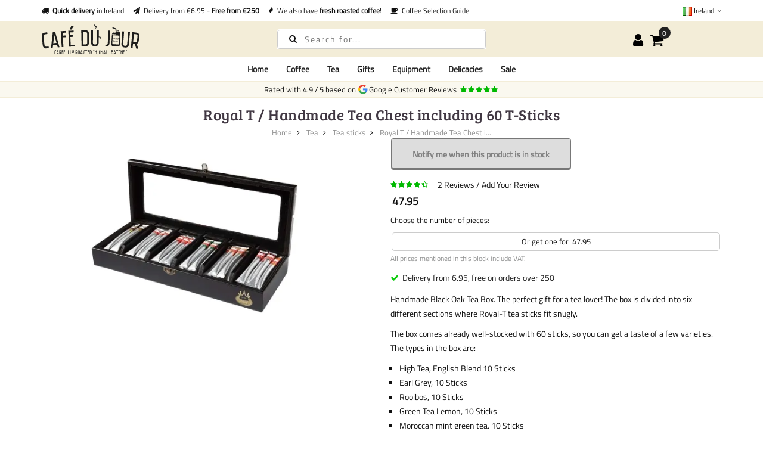

--- FILE ---
content_type: text/html; charset=UTF-8
request_url: https://cafedujour.ie/royal-t-handmade-tea-chest-including-60-t-sticks
body_size: 32602
content:
 <!doctype html><html lang="en-GB"><head prefix="og: http://ogp.me/ns# fb: http://ogp.me/ns/fb# product: http://ogp.me/ns/product#">
          <meta charset="utf-8"/>
<meta name="title" content="Royal T Theekist Black incl. 60 tea sticks | accessories | Café du Jour"/>
<meta name="description" content="Handmade Black Oak Tea Box. The perfect gift for a tea lover! The box is divided into six different compartments in which Royal-T tea sticks fit."/>
<meta name="keywords" content="Royal T / Handmade Tea Chest including 60 T-Sticks"/>
<meta name="robots" content="INDEX,FOLLOW"/>
<meta name="viewport" content="width=device-width, initial-scale=1, maximum-scale=1.0, user-scalable=no"/>
<title>Royal T Theekist Black incl. 60 tea sticks | accessories | Café du Jour</title>
    <style type="text/css" data-type="criticalCss">[data-role=main-css-loader]{display:none}body{font-family:"Titillium Web",arial,tahoma;font-weight:400;font-size:1.4rem;font-display:swap}.h1,.h2,.h3,.h4,.h5,.h6,h1,h2,h3,h4,h5,h6{font-family:"Bree Serif";margin:0;line-height:1.428;letter-spacing:.5px;font-display:swap}h1{font-size:3rem}h2{font-size:2.75rem}h3{font-size:2.5rem}h4{font-size:2.25rem}h5{font-size:2rem}h6{font-size:1.75rem}@media screen and (max-width:1024px){.product.media{min-height:100vw}}@media screen and (max-width:1199px){.megamenu-content{display:none}.nav-open .megamenu-content{display:block}}</style> 























<link rel="preconnect" href="https://fonts.googleapis.com" />
<link rel="preconnect" crossorigin="anonymous" href="https://fonts.gstatic.com" />
<link rel="preload" as="style" href="https://cafedujour.ie/static/version1768941950/frontend/Mgs/claue/en_GB/css/theme.min.css" />
<link rel="preload" as="style" href="https://cafedujour.ie/static/version1768941950/frontend/Mgs/claue/en_GB/css/bootstrap.min.css" />
<link rel="preload" as="style" href="https://cafedujour.ie/static/version1768941950/frontend/Mgs/claue/en_GB/MGS_Mmegamenu/css/megamenu.min.css" />
<link rel="canonical" href="https://cafedujour.ie/royal-t-handmade-tea-chest-including-60-t-sticks" />
<link rel="alternate" hreflang="en-IE" href="https://cafedujour.ie/royal-t-handmade-tea-chest-including-60-t-sticks" />
<link rel="alternate" hreflang="nl-NL" href="https://cafedujour.nl/royal-t-theekist-handgemaakt-zwart-incl-60-theesticks" />
<link rel="alternate" hreflang="de-DE" href="https://cafedujour.de/royal-t-tea-box-handmade-black-inkl-60-teesticks" />
<link rel="alternate" hreflang="nl-BE" href="https://cafedujour.be/royal-t-theekist-handgemaakt-zwart-incl-60-theesticks" />
<link rel="alternate" hreflang="fr-FR" href="https://cafedujour.fr/royal-t-tea-box-handmade-black-avec-60-batonnets-de-the" />
<link rel="alternate" hreflang="en-US" href="https://cafe-du-jour.com/royal-t-tea-box-handmade-black-incl-60-tea-sticks" />
<link rel="alternate" hreflang="it-IT" href="https://cafedujour.it/royal-t-scatola-da-te-fatta-a-mano-nera-incl-60-theesticks" />
<link rel="alternate" hreflang="es-ES" href="https://cafedujour.es/teekista-real-hecho-a-mano-negro-incl-60-los-pezones" />
<link rel="alternate" hreflang="pl-PL" href="https://cafedujour.pl/pudelko-na-herbate-royal-t-tea-box-handmade-black-z-60-paleczkami-herbaty" />
<link rel="alternate" hreflang="fr-BE" href="https://fr.cafedujour.be/royal-t-tea-box-handmade-black-avec-60-batonnets-de-the" />
<link rel="alternate" hreflang="de-AT" href="https://cafedujour.at/royal-t-tea-box-handmade-black-inkl-60-teesticks" />
<link rel="alternate" hreflang="pt-PT" href="https://cafedujour.pt/royal-t-tea-box-preto-acessorios-para-cha-60-pecas" />
<link rel="alternate" hreflang="cs-CZ" href="https://cafedujour.cz/royal-t-cajova-krabice-rucne-vyrobena-cerna-vcetne-60-cajovych-tycinek" />
<link rel="alternate" hreflang="x-default" href="https://cafe-du-jour.com/royal-t-tea-box-handmade-black-incl-60-tea-sticks" />
<link rel="icon" type="image/x-icon" href="https://cafedujour.ie/media/favicon/websites/7/11118.png" />
<link rel="shortcut icon" type="image/x-icon" href="https://cafedujour.ie/media/favicon/websites/7/11118.png" />
             
<link rel="stylesheet" media="print" onload="this.onload=null;this.media='all'" href="https://cafedujour.ie/static/version1768941950/frontend/Mgs/claue/en_GB/mage/calendar.min.css">
<link rel="stylesheet" media="print" onload="this.onload=null;this.media='all'" href="https://cafedujour.ie/static/version1768941950/frontend/Mgs/claue/en_GB/jquery/uppy/dist/uppy-custom.min.css">
<link rel="stylesheet" media="print" onload="this.onload=null;this.media='all'" href="https://cafedujour.ie/static/version1768941950/frontend/Mgs/claue/en_GB/MGS_Mpanel/css/owl.carousel.min.css">
<link rel="stylesheet" media="print" onload="this.onload=null;this.media='all'" href="https://cafedujour.ie/static/version1768941950/frontend/Mgs/claue/en_GB/MGS_Mpanel/css/owl.theme.min.css">
<link rel="stylesheet" media="print" onload="this.onload=null;this.media='all'" href="https://cafedujour.ie/static/version1768941950/frontend/Mgs/claue/en_GB/MGS_Lookbook/css/styles.min.css">
<link rel="stylesheet" media="all" href="https://cafedujour.ie/static/version1768941950/frontend/Mgs/claue/en_GB/MGS_Mmegamenu/css/megamenu.min.css">
<link rel="stylesheet" media="print" onload="this.onload=null;this.media='all'" href="https://cafedujour.ie/static/version1768941950/frontend/Mgs/claue/en_GB/Mageplaza_Core/css/owl.carousel.min.css">
<link rel="stylesheet" media="print" onload="this.onload=null;this.media='all'" href="https://cafedujour.ie/static/version1768941950/frontend/Mgs/claue/en_GB/Mageplaza_Core/css/owl.theme.min.css">
<link rel="stylesheet" media="print" onload="this.onload=null;this.media='all'" href="https://cafedujour.ie/static/version1768941950/frontend/Mgs/claue/en_GB/Sixways_CustomerError/css/error-overlay.min.css">
<link rel="stylesheet" media="print" onload="this.onload=null;this.media='all'" href="https://cafedujour.ie/static/version1768941950/frontend/Mgs/claue/en_GB/Sixways_GcrSnippet/css/ratingsnippet.min.css">
<link rel="stylesheet" media="all" href="https://cafedujour.ie/static/version1768941950/frontend/Mgs/claue/en_GB/css/bootstrap.min.css">
<link rel="stylesheet" media="print" onload="this.onload=null;this.media='all'" href="https://cafedujour.ie/static/version1768941950/frontend/Mgs/claue/en_GB/css/font-awesome.min.css">
<link rel="stylesheet" media="print" onload="this.onload=null;this.media='all'" href="https://cafedujour.ie/static/version1768941950/frontend/Mgs/claue/en_GB/css/menu.min.css">
<link rel="stylesheet" media="all" href="https://cafedujour.ie/static/version1768941950/frontend/Mgs/claue/en_GB/css/theme.min.css">
<link rel="stylesheet" media="print" onload="this.onload=null;this.media='all'" href="https://cafedujour.ie/static/version1768941950/frontend/Mgs/claue/en_GB/css/responsive.min.css">
<link rel="stylesheet" media="print" onload="this.onload=null;this.media='all'" href="https://cafedujour.ie/static/version1768941950/frontend/Mgs/claue/en_GB/css/fonts.min.css">
<link rel="stylesheet" media="print" onload="this.onload=null;this.media='all'" href="https://cafedujour.ie/static/version1768941950/frontend/Mgs/claue/en_GB/mage/gallery/gallery.min.css">
<link rel="stylesheet" media="print" onload="this.onload=null;this.media='all'" href="https://cafedujour.ie/static/version1768941950/frontend/Mgs/claue/en_GB/MGS_ClaueTheme/css/gallery.min.css">
<link rel="stylesheet" media="print" onload="this.onload=null;this.media='all'" href="https://cafedujour.ie/static/version1768941950/frontend/Mgs/claue/en_GB/Mollie_Payment/css/styles.min.css">
<link rel="stylesheet" media="print" onload="this.onload=null;this.media='all'" href="https://cafedujour.ie/static/version1768941950/frontend/Mgs/claue/en_GB/Sixways_CrossSeller/css/crossseller.min.css">
<link rel="stylesheet" media="print" onload="this.onload=null;this.media='all'" href="https://cafedujour.ie/static/version1768941950/frontend/Mgs/claue/en_GB/Sixways_OutofstockAlternative/css/outofstockalternative.min.css">
<link rel="stylesheet" media="print" onload="this.onload=null;this.media='all'" href="https://cafedujour.ie/static/version1768941950/frontend/Mgs/claue/en_GB/Sixways_RecurringOrders/css/recurringorders.min.css">
<link rel="stylesheet" media="print" onload="this.onload=null;this.media='all'" href="https://cafedujour.ie/static/version1768941950/frontend/Mgs/claue/en_GB/Sixways_YoutubeLazyLoad/css/youtube.min.css">
</head><body data-container="body" data-mage-init='{"loaderAjax": {}, "loader": { "icon": "https://cafedujour.ie/static/version1768941950/frontend/Mgs/claue/en_GB/images/loader-2.gif"}}' id="html-body" class="catalog-product-view product-royal-t-handmade-tea-chest-including-60-t-sticks categorypath-tea-royal-t-stick category-royal-t-stick page-layout-1column wide"> <div class="cookie-status-message" id="cookie-status">The store will not work correctly when cookies are disabled.</div>        <noscript><div class="message global noscript"><div class="content"><p><strong>JavaScript seems to be disabled in your browser.</strong> <span>For the best experience on our site, be sure to turn on Javascript in your browser.</span></p></div></div></noscript>       <main><header class="header"> <!-- TOP HEADER SECTION --><div class="top-header-content"><div class="container"><div class="row"><div class="col-md-8 col-xs-12"> <div class="top-custom-link"><ul class="propositions">
<li><a href="/customerservice/deliveryoptions"><i class="fa fa-truck" aria-hidden="true"></i>&nbsp; <strong>Quick delivery</strong> in Ireland</a></li>
<li><a href="/customerservice/deliveryoptions"><i class="fa fa-send" aria-hidden="true"></i>&nbsp; Delivery from €6.95 - <strong>Free from €250</strong></a></li>
<li><a href="/coffee/fresh-roasted-coffee"><i class="fa fa-fire" aria-hidden="true"></i>&nbsp; We also have <strong>fresh roasted coffee</strong>!</a></li>
<li><a href="/coffee-selection-guide"><i class="fa fa-coffee" aria-hidden="true"></i>&nbsp; Coffee Selection Guide</a></li>
</ul></div></div><div class="col-md-4 hidden-sm hidden-xs col-xs-12 countrychooser">   <div class="dropdown dropdown-switcher language switcher-language" id="switcher-language">  <button class="switcher-toggle dropdown-toggle" type="button" data-toggle="dropdown"><picture><source type="image/webp" srcset="https://cafedujour.ie/static/version1768941950/frontend/Mgs/claue/en_GB/images/flags/cdj_ie.webp"><img alt="cdj_ie" src="https://cafedujour.ie/static/version1768941950/frontend/Mgs/claue/en_GB/images/flags/cdj_ie.png" width="16" height="16" loading="lazy" /></picture>&nbsp;Ireland <i class="fa fa-angle-down" aria-hidden="true"></i></button>                                 <ul class="dropdown-menu">      <li class="view-cafe_nl switcher-option"><a href="https://cafedujour.nl/royal-t-theekist-handgemaakt-zwart-incl-60-theesticks"><picture><source type="image/webp" srcset="https://cafedujour.ie/static/version1768941950/frontend/Mgs/claue/en_GB/images/flags/cafe_nl.webp"><img alt="cafe_nl" src="https://cafedujour.ie/static/version1768941950/frontend/Mgs/claue/en_GB/images/flags/cafe_nl.png" width="16" height="16" loading="lazy" /></picture>Nederland</a></li>     <li class="view-cdj_de switcher-option"><a href="https://cafedujour.de/royal-t-tea-box-handmade-black-inkl-60-teesticks"><picture><source type="image/webp" srcset="https://cafedujour.ie/static/version1768941950/frontend/Mgs/claue/en_GB/images/flags/cdj_de.webp"><img alt="cdj_de" src="https://cafedujour.ie/static/version1768941950/frontend/Mgs/claue/en_GB/images/flags/cdj_de.png" width="16" height="16" loading="lazy" /></picture>Deutschland</a></li>     <li class="view-cdj_be switcher-option"><a href="https://cafedujour.be/royal-t-theekist-handgemaakt-zwart-incl-60-theesticks"><picture><source type="image/webp" srcset="https://cafedujour.ie/static/version1768941950/frontend/Mgs/claue/en_GB/images/flags/cdj_be.webp"><img alt="cdj_be" src="https://cafedujour.ie/static/version1768941950/frontend/Mgs/claue/en_GB/images/flags/cdj_be.png" width="16" height="16" loading="lazy" /></picture>België (NL)</a></li>     <li class="view-cdj_fr switcher-option"><a href="https://cafedujour.fr/royal-t-tea-box-handmade-black-avec-60-batonnets-de-the"><picture><source type="image/webp" srcset="https://cafedujour.ie/static/version1768941950/frontend/Mgs/claue/en_GB/images/flags/cdj_fr.webp"><img alt="cdj_fr" src="https://cafedujour.ie/static/version1768941950/frontend/Mgs/claue/en_GB/images/flags/cdj_fr.png" width="16" height="16" loading="lazy" /></picture>France</a></li>     <li class="view-cdj_com switcher-option"><a href="https://cafe-du-jour.com/royal-t-tea-box-handmade-black-incl-60-tea-sticks"><picture><source type="image/webp" srcset="https://cafedujour.ie/static/version1768941950/frontend/Mgs/claue/en_GB/images/flags/cdj_com.webp"><img alt="cdj_com" src="https://cafedujour.ie/static/version1768941950/frontend/Mgs/claue/en_GB/images/flags/cdj_com.png" width="16" height="16" loading="lazy" /></picture>Other (EN)</a></li>     <li class="view-cafe_it switcher-option"><a href="https://cafedujour.it/royal-t-scatola-da-te-fatta-a-mano-nera-incl-60-theesticks"><picture><source type="image/webp" srcset="https://cafedujour.ie/static/version1768941950/frontend/Mgs/claue/en_GB/images/flags/cafe_it.webp"><img alt="cafe_it" src="https://cafedujour.ie/static/version1768941950/frontend/Mgs/claue/en_GB/images/flags/cafe_it.png" width="16" height="16" loading="lazy" /></picture>Italia</a></li>     <li class="view-cafe_es switcher-option"><a href="https://cafedujour.es/teekista-real-hecho-a-mano-negro-incl-60-los-pezones"><picture><source type="image/webp" srcset="https://cafedujour.ie/static/version1768941950/frontend/Mgs/claue/en_GB/images/flags/cafe_es.webp"><img alt="cafe_es" src="https://cafedujour.ie/static/version1768941950/frontend/Mgs/claue/en_GB/images/flags/cafe_es.png" width="16" height="16" loading="lazy" /></picture>España</a></li>     <li class="view-cdj_pl switcher-option"><a href="https://cafedujour.pl/pudelko-na-herbate-royal-t-tea-box-handmade-black-z-60-paleczkami-herbaty"><picture><source type="image/webp" srcset="https://cafedujour.ie/static/version1768941950/frontend/Mgs/claue/en_GB/images/flags/cdj_pl.webp"><img alt="cdj_pl" src="https://cafedujour.ie/static/version1768941950/frontend/Mgs/claue/en_GB/images/flags/cdj_pl.png" width="16" height="16" loading="lazy" /></picture>Polska</a></li>     <li class="view-cdj_be_fr switcher-option"><a href="https://fr.cafedujour.be/royal-t-tea-box-handmade-black-avec-60-batonnets-de-the"><picture><source type="image/webp" srcset="https://cafedujour.ie/static/version1768941950/frontend/Mgs/claue/en_GB/images/flags/cdj_be_fr.webp"><img alt="cdj_be_fr" src="https://cafedujour.ie/static/version1768941950/frontend/Mgs/claue/en_GB/images/flags/cdj_be_fr.png" width="16" height="16" loading="lazy" /></picture>Belgique (FR)</a></li>     <li class="view-cdj_at switcher-option"><a href="https://cafedujour.at/royal-t-tea-box-handmade-black-inkl-60-teesticks"><picture><source type="image/webp" srcset="https://cafedujour.ie/static/version1768941950/frontend/Mgs/claue/en_GB/images/flags/cdj_at.webp"><img alt="cdj_at" src="https://cafedujour.ie/static/version1768941950/frontend/Mgs/claue/en_GB/images/flags/cdj_at.png" width="16" height="16" loading="lazy" /></picture>Österreich</a></li>     <li class="view-cdj_pt switcher-option"><a href="https://cafedujour.pt/royal-t-tea-box-preto-acessorios-para-cha-60-pecas"><picture><source type="image/webp" srcset="https://cafedujour.ie/static/version1768941950/frontend/Mgs/claue/en_GB/images/flags/cdj_pt.webp"><img alt="cdj_pt" src="https://cafedujour.ie/static/version1768941950/frontend/Mgs/claue/en_GB/images/flags/cdj_pt.png" width="16" height="16" loading="lazy" /></picture>Portugal</a></li>       <li class="view-cdj_cz switcher-option"><a href="https://cafedujour.cz/royal-t-cajova-krabice-rucne-vyrobena-cerna-vcetne-60-cajovych-tycinek"><picture><source type="image/webp" srcset="https://cafedujour.ie/static/version1768941950/frontend/Mgs/claue/en_GB/images/flags/cdj_cz.webp"><img alt="cdj_cz" src="https://cafedujour.ie/static/version1768941950/frontend/Mgs/claue/en_GB/images/flags/cdj_cz.png" width="16" height="16" loading="lazy" /></picture>Česko</a></li>   </ul></div>   </div></div></div></div><!-- MIDDLE HEADER SECTION --><div class="middle-header-content"><div class="container"><div class="row"><div class="col-xs-3 col-md-3 hidden-lg"><button class="action nav-toggle"><svg viewBox="0 0 100 80" width="35" height="25" aria-hidden="true"><rect width="100" height="12" rx="8"></rect><rect y="34" width="100" height="12" rx="8"></rect><rect y="68" width="100" height="12" rx="8"></rect></svg></button></div><div class="col-xs-6 col-md-6 col-lg-4 logo-header">   <a class="logo" href="https://cafedujour.ie/" title="Café du Jour, the online coffee store"> <img src="https://cafedujour.ie/media/logo/websites/7/LogoV1-ENGELS.svg" alt="Café du Jour, the online coffee store" width="270" height="76" /></a> </div><div class="col-lg-4 visible-lg parent__search">    <div class="search-form"><div class="form-search"><form class="form minisearch" action="https://cafedujour.ie/catalogsearch/result/" method="get" id="minisearch-form-top-search"><input id="search" type="text" name="q" value="" class="input-text form-control" maxlength="20" placeholder="Search for..." /><button type="submit" title="Search" class="button"><i class="fa fa-search" aria-hidden="true"></i></button> <div id="minisearch-autocomplete-top-search" class="search-autocomplete"></div></form></div></div></div><div class="col-xs-3 col-md-3 col-lg-3 toplinks"><div class="table-icon-menu pull-right"> <div class="dropdown dropdown-toplinks"><button class="dropdown-toggle" type="button" data-toggle="dropdown"><i class="fa fa-user" aria-hidden="true"></i> <span class="label">Account</span></button> <div class="dropdown-menu"><ul class="links"> <li class="item link compare" data-bind="scope: 'compareProducts'" data-role="compare-products-link"><a class="action compare no-display" title="Compare&#x20;Products" data-bind="attr: {'href': compareProducts().listUrl}, css: {'no-display': !compareProducts().count}" >Compare Products <span class="counter qty" data-bind="text: compareProducts().countCaption"></span></a></li> <li><a href="https://cafedujour.ie/customer/account/" rel="nofollow" id="idlkHiNyDd" >My Account</a></li>   <li><a href="https://cafedujour.ie/customer/account/create/" rel="nofollow" id="iddDB3iZhj" >Create an Account</a></li> <li class="link authorization-link" data-label="or"><a href="https://cafedujour.ie/customer/account/login/referer/aHR0cHM6Ly9jYWZlZHVqb3VyLmllL3JveWFsLXQtaGFuZG1hZGUtdGVhLWNoZXN0LWluY2x1ZGluZy02MC10LXN0aWNrcw~~/"  rel="nofollow">Sign In</a></li></ul></div></div>     <div data-block="minicart" class="minicart-wrapper"><a class="action showcart" href="https://cafedujour.ie/checkout/cart/" data-bind="scope: 'minicart_content'"><span class="counter qty empty" data-bind="css: { empty: !!getCartParam('summary_count') == false }, blockLoader: isLoading"><span class="counter-number"><!-- ko text: getCartParam('summary_count') --><!-- /ko --></span> <span class="counter-label"><!-- ko if: getCartParam('summary_count') --><!-- ko text: getCartParam('summary_count') --><!-- /ko --><!-- ko i18n: 'items' --><!-- /ko --><!-- /ko --></span></span> <span class="label">My Cart</span></a>  <div class="block block-minicart empty" data-role="dropdownDialog" data-mage-init='{"dropdownDialog":{ "appendTo":"[data-block=minicart]", "triggerTarget":".showcart", "timeout": "2000", "closeOnMouseLeave": false, "closeOnEscape": true, "triggerClass":"active", "parentClass":"active", "buttons":[]}}'><div id="minicart-content-wrapper" data-bind="scope: 'minicart_content'"><span class="close-minicart">Mini Cart <button id="close-minicart"><i class="close-cart pe-7s-close pa"></i></button></span> <!-- ko template: getTemplate() --><!-- /ko --></div></div> </div></div></div></div></div></div><!-- BOTTOM HEADER SECTION --><div class="bottom-header-content"><div class="container"><div class="row"><div class="col-xs-12 parent__megameu"><div class="megamenu-content"> <ul class="nav nav-tabs"><li class="active"><a data-toggle="tab" href="#main-Menucontent">Menu</a></li> <li><a data-toggle="tab" href="#main-Accountcontent">Account</a></li></ul> <div class="tab-content"><div id="main-Menucontent" class="tab-pane active">           <nav class="navigation" role="navigation"><ul id="mainMenu" class="nav nav-main nav-main-menu">   <li class="mega-menu-item megamenu-homelink"> <a href="https://cafedujour.ie/" class="level0">Home</a> </li>  <li class="  mega-menu-item mega-menu-fullwidth menu-3columns level0 static-menu level0 dropdown"><a href="/coffee" class="level0 dropdown-toggle hidden-xs hidden-sm"><span>Coffee</span> <span class="icon-next"><i class="fa fa-angle-down"></i></span></a><a href="javascript:void(0)" class="level0 dropdown-toggle hidden-lg" onclick="toggleEl(this,'mobile-menu-22-1')"><span>Coffee</span> <span class="icon-next"><i class="fa fa-angle-down"></i></span></a><span class="toggle-menu"><a onclick="toggleEl(this,'mobile-menu-22-1')" href="javascript:void(0)" class=""><span class="fa fa-plus"></span></a></span><ul class="dropdown-menu" id="mobile-menu-22-1"><li class="hidden-lg hidden-md hidden-sm"><a href="/coffee">All <span>Coffee</span></a></li><li>   <div class="row">
      <div class="col-md-8">
         <div class="row">
            <div class="col-md-4">
               <strong>Popular in coffee</strong>
               <ul>
                  <li> <a href="/coffee-subscription">Coffee subscriptions</a> </li>
                  <li> <a href="/coffee/fresh-roasted-coffee">Fresh roasted coffee</a> </li>
                  <li> <a href="/coffee/coffee-beans">Coffee beans</a> </li>
                  <li> <a href="/coffee/sample-packs">Sample packs</a> </li>
                  <li> <a href="/coffee/unroasted-coffee">Unroasted coffee</a> </li>
                  <li> <a href="/coffee/decaffeinated-coffee-beans">Decaffeinated coffee beans</a> </li>
                  <li> <a href="/organic-coffee-beans">Organic coffee beans</a> </li>
               </ul>
            </div>
            <div class="col-md-4">
               <strong>Brewing method</strong>
               <ul>
                  <li> <a href="/coffee/coffee-beans">Coffee beans</a> </li>
                  <li> <a href="/coffee/ground-coffee">Ground coffee</a> </li>
                  <li> <a href="/coffee/instant-coffee">Instant coffee</a> </li>
                  <li> <a href="/coffee/cappuccino">Cappuccino</a> </li>
                  <li> <a href="/coffee/espresso">Espresso</a> </li>
                  <li> <a href="/coffee/turkish-coffee">Turkish coffee</a> </li>
                  <li> <a href="/coffee/coffee-pods">Coffee pods</a> </li>
               </ul>
            </div>
            <div class="col-md-4">
               <strong>Taste</strong>
               <ul>
                  <li> <a href="/coffee/floral">Floral</a> </li>
                  <li> <a href="/coffee/chocolate">Chocolate</a> </li>
                  <li> <a href="/coffee/fruity">Fruity</a> </li>
                  <li> <a href="/coffee/spice">Spices</a> </li>
                  <li> <a href="/coffee/nutty">Nutty</a> </li>
               </ul>
            </div>
         </div>
         <div class="row" style="margin-top: 10px;">
            <div class="col-md-4">
               <strong>Intensity</strong>
               <ul>
                  <li> <a href="/coffee/mild">Mild</a> </li>
                  <li> <a href="/coffee/medium">Medium</a> </li>
                  <li> <a href="/coffee/strong">Strong</a> </li>
                  <li> <a href="/coffee/intense">Intense</a> </li>
               </ul>
            </div>
            <div class="col-md-4">
               <strong>Coffee equipment</strong>
               <ul>
                  <li> <a href="/equipment/coffee-equipment">Coffee equipment</a> </li>
                  <li> <a href="/equipment/coffee-machine">Coffee machine</a> </li>
                  <li> <a href="/equipment/coffee-grinder">Coffee grinders</a> </li>
                  <li> <a href="/equipment/coffee-machine-maintenance">coffee machine maintenance</a> </li>
                  <li> <a href="/equipment/coffee-machine-cleaning-tablets">Coffee machine cleaning tablets</a> </li>
                  <li> <a href="/equipment/waterfilters">Water filters coffee machine</a> </li>
                  <li> <a href="/equipment/descaler">Coffee machine descaler</a> </li>
                  <li> <a href="/accessories/disposables">Disposables</a> </li>
                  <li> <a href="/accessories/milk-and-sugar">Milk and sugar</a> </li>
                  <li> <a href="/equipment/coffee-roasting-equipment">Coffee roasting equipment</a> </li>
               </ul>
            </div>
            <div class="col-md-4">
            </div>
         </div>
      </div>
      <div class="col-md-3">
         <strong>Brands</strong>
         <ul>
            <li> <a href="/coffee/segafredo">Segafredo</a> </li>
            <li> <a href="/coffee/fresh-roasted-coffee">Café du Jour - freshly roasted coffee</a> </li>
            <li> <a href="/coffee/illy">illy</a> </li>
            <li> <a href="/coffee/lavazza">Lavazza</a> </li>
            <li> <a href="/coffee/kimbo">Kimbo</a> </li>
            <li> <a href="/coffee/lucaffe">Lucaffé</a> </li>
            <li> <a href="/coffee/movenpick">Mövenpick</a> </li>
            <li> <a href="/coffee/bregman-coffees">Bregman Koffies</a> </li>
            <li> <a href="/coffee/hausbrandt">Hausbrandt</a> </li>
            <li> <a href="/coffee/julius-meinl">Julius Meinl</a> </li>
            <li> <a href="/coffee/caffe-vergnano-1882">Caffè Vergnano 1882</a> </li>
            <li> <a href="/coffee/cafe-intencion">Café Intención</a> </li>
            <li> <a href="/coffee/gina">Gina</a> </li>
            <li> <a href="/coffee/pellini">Pellini</a> </li>
            <li> <a href="/coffee/sun">Sun</a> </li>
            <li> <a href="/coffee/dallmayr">Dallmayr</a> </li>
            <li> <a href="/coffee/gorilla">Gorilla</a> </li>
            <li> <a href="/coffee/piazza-d-oro">Piazza D`oro</a> </li>
            <li> <a href="/coffee/senseo">Senseo</a> </li>
            <li> <a href="/coffee/caffe-izzo">Caffè Izzo</a> </li>
            <li> <a href="/coffee/costa-coffee">Costa Coffee</a> </li>
            <li> <a href="/coffee/passalacqua">Passalacqua</a> </li>
            <li> <a href="/coffee/idee-kaffee">Idee kaffee</a> </li>
         </ul>
      </div>
   </div></li></ul></li>  <li class="  mega-menu-item mega-menu-fullwidth menu-3columns level0 static-menu level0 dropdown"><a href="/tea" class="level0 dropdown-toggle hidden-xs hidden-sm"><span>Tea</span> <span class="icon-next"><i class="fa fa-angle-down"></i></span></a><a href="javascript:void(0)" class="level0 dropdown-toggle hidden-lg" onclick="toggleEl(this,'mobile-menu-23-1')"><span>Tea</span> <span class="icon-next"><i class="fa fa-angle-down"></i></span></a><span class="toggle-menu"><a onclick="toggleEl(this,'mobile-menu-23-1')" href="javascript:void(0)" class=""><span class="fa fa-plus"></span></a></span><ul class="dropdown-menu" id="mobile-menu-23-1"><li class="hidden-lg hidden-md hidden-sm"><a href="/tea">All <span>Tea</span></a></li><li><div class="row">
<div class="col-md-3"><strong>Tea Type</strong>
<ul>
<li><a href="/tea/loose-leaf-tea">Loose leaf tea</a></li>
<li><a href="/tea/tea-bags">Tea bags</a></li>
<li><a href="/tea/matcha">Matcha</a></li>
<li><a href="/tea/royal-t-stick">Royal-T sticks</a></li>
<li><a href="/tea/chai-tea">Chai tea</a></li>
<li><a href="/tea/ice-tea">Ice tea</a></li>
</ul>
<strong style="margin-top: 10px;">Brands</strong>
<ul>
<li><a href="/tea/loose-leaf-tea">Café du Jour</a></li>
<li><a href="/tea/royal-t-stick">Royal-T</a></li>
<li><a href="/tea/dutch-harvest">Dutch Harvest organic hemp tea</a></li>
</ul>
<strong style="margin-top: 10px;">Tea attachments</strong>
<ul>
<li><a href="/equipment/tea-equipment">Accessories</a></li>
<li><a href="/accessories/milk-and-sugar">Milk and Sugar</a></li>
</ul>
</div>
<div class="col-md-3"><strong style="margin-top: 10px;"><a href="/tea/loose-leaf-tea">Loose leaf tea</a></strong>
<ul>
<li><a href="/tea/black-tea">Black Tea</a></li>
<li><a href="/tea/green-tea">Green Tea</a></li>
<li><a href="/tea/pu-erh-tea">Pu-Erh Tea</a></li>
<li><a href="/tea/white-tea">White Tea</a></li>
<li><a href="/tea/oolong-tea">Oolong Tea</a></li>
<li><a href="/tea/herbal-tea">Herbal Tea</a></li>
<li><a href="/tea/rooibos-tea">Rooibos Tea</a></li>
<li><a href="/tea/jasmine-tea">Jasmine Tea</a></li>
<li><a href="/tea/mint-tea">Mint Tea</a></li>
<li><a href="/tea/hemp-tea">Hemp Tea</a></li>
<li><a href="/tea/fruit-tea">Fruit tea</a></li>
<li><a href="/tea/ginger-tea">Ginger tea</a></li>
</ul>
</div>
<div class="col-md-6 visible-lg-block"><a href="/tea/loose-leaf-tea"><picture><source type="image/webp" srcset="https://cafedujour.ie/media/wysiwyg/cafedujour-2/homepage/teabanner_menu.webp"><img src="https://cafedujour.ie/media/wysiwyg/cafedujour-2/homepage/teabanner_menu.png" alt="loose leaf tea" loading="lazy"></picture></a></div>
</div></li></ul></li>  <li class="  static-menu level0 dropdown"><a href="/gifts" class="level0 dropdown-toggle hidden-xs hidden-sm"><span>Gifts</span> <span class="icon-next"><i class="fa fa-angle-down"></i></span></a><a href="javascript:void(0)" class="level0 dropdown-toggle hidden-lg" onclick="toggleEl(this,'mobile-menu-25-1')"><span>Gifts</span> <span class="icon-next"><i class="fa fa-angle-down"></i></span></a><span class="toggle-menu"><a onclick="toggleEl(this,'mobile-menu-25-1')" href="javascript:void(0)" class=""><span class="fa fa-plus"></span></a></span><ul class="dropdown-menu" id="mobile-menu-25-1"><li class="hidden-lg hidden-md hidden-sm"><a href="/gifts">All <span>Gifts</span></a></li><li><div class="row">
	<div class="col-sm-12">
		<ul>
			<li> <a href="/gifts/mailbox-gifts">Gifts that fit trough mailbox</a> </li>
			<li> <a href="/gifts/staff-gifts">Staff gifts</a> </li>
			<li> <a href="/coffee/gift">Coffee gifts</a> </li>
			<li> <a href="/gifts/tea-gifts">Tea Gifts</a> </li>
			<li> <a href="/gifts/jute-gifts">Jute Gifts</a> </li>
		</ul>
	</div>
</div></li></ul></li>  <li class="  mega-menu-item mega-menu-fullwidth menu-2columns level0 static-menu level0 dropdown"><a href="/equipment" class="level0 dropdown-toggle hidden-xs hidden-sm"><span>Equipment</span> <span class="icon-next"><i class="fa fa-angle-down"></i></span></a><a href="javascript:void(0)" class="level0 dropdown-toggle hidden-lg" onclick="toggleEl(this,'mobile-menu-26-1')"><span>Equipment</span> <span class="icon-next"><i class="fa fa-angle-down"></i></span></a><span class="toggle-menu"><a onclick="toggleEl(this,'mobile-menu-26-1')" href="javascript:void(0)" class=""><span class="fa fa-plus"></span></a></span><ul class="dropdown-menu" id="mobile-menu-26-1"><li class="hidden-lg hidden-md hidden-sm"><a href="/equipment">All <span>Equipment</span></a></li><li>    <div class="row">
        <div class="col-md-5">
			<strong>Equipment</strong>
			<ul>
            <li> <a href="/equipment/coffee-machine">Coffee machines</a> </li>
            <li> <a href="/equipment/coffee-grinder">Coffee grinders</a> </li>
			<li> <a href="/equipment/coffee-equipment">Coffee accessories</a> </li>
			<li> <a href="/equipment/tea-equipment">Tea accessories</a> </li>
			<li> <a href="/equipment/coffee-roasting-equipment">Coffee roasting equipment</a> </li>
			<li> <a href="/equipment/coffee-machine-maintenance">Maintenance and cleaning</a> </li>
			<li> <a href="/equipment/coffee-machine-cleaning-tablets">Coffee machine cleaning tablets</a></li>
			<li> <a href="/equipment/waterfilters">Water filters coffee machine</a> </li>
			<li> <a href="/equipment/descaler">Coffee machine descaler</a> </li>
			</ul>
		</div>
        <div class="col-md-5">
		<strong>Brands</a></strong>
			<ul>
			<li> <a href="/equipment/hario">Hario products</a> </li>
			<li> <a href="/equipment/chemex">Chemex products</a> </li>
			</ul>
		</div>
    </div></li></ul></li>  <li class="  static-menu level0 dropdown"><a href="/delicacies" class="level0 dropdown-toggle hidden-xs hidden-sm"><span>Delicacies</span> <span class="icon-next"><i class="fa fa-angle-down"></i></span></a><a href="javascript:void(0)" class="level0 dropdown-toggle hidden-lg" onclick="toggleEl(this,'mobile-menu-27-1')"><span>Delicacies</span> <span class="icon-next"><i class="fa fa-angle-down"></i></span></a><span class="toggle-menu"><a onclick="toggleEl(this,'mobile-menu-27-1')" href="javascript:void(0)" class=""><span class="fa fa-plus"></span></a></span><ul class="dropdown-menu" id="mobile-menu-27-1"><li class="hidden-lg hidden-md hidden-sm"><a href="/delicacies">All <span>Delicacies</span></a></li><li><ul>
	<li> <a href="/delicacies/instant-soups">Instant soups</a> </li>
	<li> <a href="/delicacies">All delicacies</a> </li>
</ul></li></ul></li>  <li class="  static-menu level0 dropdown"><a href="/sale" class="level0 dropdown-toggle hidden-xs hidden-sm"><span>Sale</span> <span class="icon-next"><i class="fa fa-angle-down"></i></span></a><a href="javascript:void(0)" class="level0 dropdown-toggle hidden-lg" onclick="toggleEl(this,'mobile-menu-46-1')"><span>Sale</span> <span class="icon-next"><i class="fa fa-angle-down"></i></span></a><span class="toggle-menu"><a onclick="toggleEl(this,'mobile-menu-46-1')" href="javascript:void(0)" class=""><span class="fa fa-plus"></span></a></span><ul class="dropdown-menu" id="mobile-menu-46-1"><li class="hidden-lg hidden-md hidden-sm"><a href="/sale">All <span>Sale</span></a></li><li><div class="row">
	<div class="col-sm-12">
		<ul>
			<li> <a href="/coffee-offers">Coffee offers</a> </li>
		</ul>
	</div>
</div></li></ul></li>    </ul></nav> <div id="countrySwitchInMenu" class="hidden-lg">   <div class="dropdown dropdown-switcher language switcher-language" id="switcher-language">  <button class="switcher-toggle dropdown-toggle" type="button" data-toggle="dropdown"><picture><source type="image/webp" srcset="https://cafedujour.ie/static/version1768941950/frontend/Mgs/claue/en_GB/images/flags/cdj_ie.webp"><img alt="cdj_ie" src="https://cafedujour.ie/static/version1768941950/frontend/Mgs/claue/en_GB/images/flags/cdj_ie.png" width="16" height="16" loading="lazy" /></picture>&nbsp;Ireland <i class="fa fa-angle-down" aria-hidden="true"></i></button>                                 <ul class="dropdown-menu">      <li class="view-cafe_nl switcher-option"><a href="https://cafedujour.nl/royal-t-theekist-handgemaakt-zwart-incl-60-theesticks"><picture><source type="image/webp" srcset="https://cafedujour.ie/static/version1768941950/frontend/Mgs/claue/en_GB/images/flags/cafe_nl.webp"><img alt="cafe_nl" src="https://cafedujour.ie/static/version1768941950/frontend/Mgs/claue/en_GB/images/flags/cafe_nl.png" width="16" height="16" loading="lazy" /></picture>Nederland</a></li>     <li class="view-cdj_de switcher-option"><a href="https://cafedujour.de/royal-t-tea-box-handmade-black-inkl-60-teesticks"><picture><source type="image/webp" srcset="https://cafedujour.ie/static/version1768941950/frontend/Mgs/claue/en_GB/images/flags/cdj_de.webp"><img alt="cdj_de" src="https://cafedujour.ie/static/version1768941950/frontend/Mgs/claue/en_GB/images/flags/cdj_de.png" width="16" height="16" loading="lazy" /></picture>Deutschland</a></li>     <li class="view-cdj_be switcher-option"><a href="https://cafedujour.be/royal-t-theekist-handgemaakt-zwart-incl-60-theesticks"><picture><source type="image/webp" srcset="https://cafedujour.ie/static/version1768941950/frontend/Mgs/claue/en_GB/images/flags/cdj_be.webp"><img alt="cdj_be" src="https://cafedujour.ie/static/version1768941950/frontend/Mgs/claue/en_GB/images/flags/cdj_be.png" width="16" height="16" loading="lazy" /></picture>België (NL)</a></li>     <li class="view-cdj_fr switcher-option"><a href="https://cafedujour.fr/royal-t-tea-box-handmade-black-avec-60-batonnets-de-the"><picture><source type="image/webp" srcset="https://cafedujour.ie/static/version1768941950/frontend/Mgs/claue/en_GB/images/flags/cdj_fr.webp"><img alt="cdj_fr" src="https://cafedujour.ie/static/version1768941950/frontend/Mgs/claue/en_GB/images/flags/cdj_fr.png" width="16" height="16" loading="lazy" /></picture>France</a></li>     <li class="view-cdj_com switcher-option"><a href="https://cafe-du-jour.com/royal-t-tea-box-handmade-black-incl-60-tea-sticks"><picture><source type="image/webp" srcset="https://cafedujour.ie/static/version1768941950/frontend/Mgs/claue/en_GB/images/flags/cdj_com.webp"><img alt="cdj_com" src="https://cafedujour.ie/static/version1768941950/frontend/Mgs/claue/en_GB/images/flags/cdj_com.png" width="16" height="16" loading="lazy" /></picture>Other (EN)</a></li>     <li class="view-cafe_it switcher-option"><a href="https://cafedujour.it/royal-t-scatola-da-te-fatta-a-mano-nera-incl-60-theesticks"><picture><source type="image/webp" srcset="https://cafedujour.ie/static/version1768941950/frontend/Mgs/claue/en_GB/images/flags/cafe_it.webp"><img alt="cafe_it" src="https://cafedujour.ie/static/version1768941950/frontend/Mgs/claue/en_GB/images/flags/cafe_it.png" width="16" height="16" loading="lazy" /></picture>Italia</a></li>     <li class="view-cafe_es switcher-option"><a href="https://cafedujour.es/teekista-real-hecho-a-mano-negro-incl-60-los-pezones"><picture><source type="image/webp" srcset="https://cafedujour.ie/static/version1768941950/frontend/Mgs/claue/en_GB/images/flags/cafe_es.webp"><img alt="cafe_es" src="https://cafedujour.ie/static/version1768941950/frontend/Mgs/claue/en_GB/images/flags/cafe_es.png" width="16" height="16" loading="lazy" /></picture>España</a></li>     <li class="view-cdj_pl switcher-option"><a href="https://cafedujour.pl/pudelko-na-herbate-royal-t-tea-box-handmade-black-z-60-paleczkami-herbaty"><picture><source type="image/webp" srcset="https://cafedujour.ie/static/version1768941950/frontend/Mgs/claue/en_GB/images/flags/cdj_pl.webp"><img alt="cdj_pl" src="https://cafedujour.ie/static/version1768941950/frontend/Mgs/claue/en_GB/images/flags/cdj_pl.png" width="16" height="16" loading="lazy" /></picture>Polska</a></li>     <li class="view-cdj_be_fr switcher-option"><a href="https://fr.cafedujour.be/royal-t-tea-box-handmade-black-avec-60-batonnets-de-the"><picture><source type="image/webp" srcset="https://cafedujour.ie/static/version1768941950/frontend/Mgs/claue/en_GB/images/flags/cdj_be_fr.webp"><img alt="cdj_be_fr" src="https://cafedujour.ie/static/version1768941950/frontend/Mgs/claue/en_GB/images/flags/cdj_be_fr.png" width="16" height="16" loading="lazy" /></picture>Belgique (FR)</a></li>     <li class="view-cdj_at switcher-option"><a href="https://cafedujour.at/royal-t-tea-box-handmade-black-inkl-60-teesticks"><picture><source type="image/webp" srcset="https://cafedujour.ie/static/version1768941950/frontend/Mgs/claue/en_GB/images/flags/cdj_at.webp"><img alt="cdj_at" src="https://cafedujour.ie/static/version1768941950/frontend/Mgs/claue/en_GB/images/flags/cdj_at.png" width="16" height="16" loading="lazy" /></picture>Österreich</a></li>     <li class="view-cdj_pt switcher-option"><a href="https://cafedujour.pt/royal-t-tea-box-preto-acessorios-para-cha-60-pecas"><picture><source type="image/webp" srcset="https://cafedujour.ie/static/version1768941950/frontend/Mgs/claue/en_GB/images/flags/cdj_pt.webp"><img alt="cdj_pt" src="https://cafedujour.ie/static/version1768941950/frontend/Mgs/claue/en_GB/images/flags/cdj_pt.png" width="16" height="16" loading="lazy" /></picture>Portugal</a></li>       <li class="view-cdj_cz switcher-option"><a href="https://cafedujour.cz/royal-t-cajova-krabice-rucne-vyrobena-cerna-vcetne-60-cajovych-tycinek"><picture><source type="image/webp" srcset="https://cafedujour.ie/static/version1768941950/frontend/Mgs/claue/en_GB/images/flags/cdj_cz.webp"><img alt="cdj_cz" src="https://cafedujour.ie/static/version1768941950/frontend/Mgs/claue/en_GB/images/flags/cdj_cz.png" width="16" height="16" loading="lazy" /></picture>Česko</a></li>   </ul></div></div></div><div id="main-Accountcontent" class="tab-pane"><div class="top-links"><ul class="links"> <li class="item link compare" data-bind="scope: 'compareProducts'" data-role="compare-products-link"><a class="action compare no-display" title="Compare&#x20;Products" data-bind="attr: {'href': compareProducts().listUrl}, css: {'no-display': !compareProducts().count}" >Compare Products <span class="counter qty" data-bind="text: compareProducts().countCaption"></span></a></li> <li><a href="https://cafedujour.ie/customer/account/" rel="nofollow" id="idlkHiNyDd" >My Account</a></li>   <li><a href="https://cafedujour.ie/customer/account/create/" rel="nofollow" id="iddDB3iZhj" >Create an Account</a></li> <li class="link authorization-link" data-label="or"><a href="https://cafedujour.ie/customer/account/login/referer/aHR0cHM6Ly9jYWZlZHVqb3VyLmllL3JveWFsLXQtaGFuZG1hZGUtdGVhLWNoZXN0LWluY2x1ZGluZy02MC10LXN0aWNrcw~~/"  rel="nofollow">Sign In</a></li></ul></div></div></div></div></div><div class="col-xs-12 hidden-lg mobilesearch">    <div class="search-form"><div class="form-search"><form class="form minisearch" action="https://cafedujour.ie/catalogsearch/result/" method="get" id="minisearch-form-top-search-sooqrmobile"><input id="mobilesearch" type="text" name="q" value="" class="input-text form-control" maxlength="20" placeholder="Search for..." /><button type="submit" title="Search" class="button"><i class="fa fa-search" aria-hidden="true"></i></button> <div id="minisearch-autocomplete-top-search-sooqrmobile" class="search-autocomplete"></div></form></div></div></div></div></div></div><!-- SUB HEADER SECTION --><div class="sub-header-content"><div class="container"><div class="row"><div class="col-xs-12"><div class="gcr-rating-sixways"><div class="gcr-score"><span class="score">Rated with <span>4.9</span> / <span>5</span></span>&nbsp;<span class="text">based on <a href="https://www.google.com/shopping/customerreviews/merchantreviews?q=cafedujour.nl" title="Google Customer Reviews" target="_noopener"><span class="brandicon"></span>&nbsp;Google Customer Reviews</a></span>&nbsp; <div class="rating-summary"><div class="rating-result"><span style="width: 96%;"></span></div></div></div></div></div></div></div></div> <button class="action close-nav-button"><span class="pe-7s-close" aria-hidden="true"></span></button> </header>   <div class="page-title-wrapper product"><div class="container"><h1 class="page-header"  ><span class="base" data-ui-id="page-title-wrapper" itemprop="name">Royal T / Handmade Tea Chest including 60 T-Sticks</span></h1></div></div>   <div class="breadcrumbs"><div class="container"><ul class="items">  <li class="item 0"> <a href="https://cafedujour.ie/" title="Go to Home Page">Home</a> </li>   <li class="item 1"> <a href="https://cafedujour.ie/tea" title="Tea">Tea</a> </li>   <li class="item 2"> <a href="https://cafedujour.ie/tea/royal-t-stick" title="Tea sticks">Tea sticks</a> </li>   <li class="item 3"> Royal T / Handmade Tea Chest i... </li> </ul></div></div><section id="maincontent" class="page-main container"> <a id="contentarea" tabindex="-1"></a><div class="page messages"> <div data-placeholder="messages"></div> <div data-bind="scope: 'messages'"><div data-bind="foreach: { data: cookieMessages, as: 'message' }" class="messages"><div data-bind="attr: { class: 'message-' + message.type + ' ' + message.type + ' message', 'data-ui-id': 'message-' + message.type }"><div data-bind="html: message.text"></div></div></div><div data-bind="foreach: { data: messages().messages, as: 'message' }" class="messages"><div data-bind="attr: { class: 'message-' + message.type + ' ' + message.type + ' message', 'data-ui-id': 'message-' + message.type }"><div data-bind="html: message.text"></div></div></div></div> <div class="rewards-notifications" data-bind="scope: 'rewardsNotifications'"><!-- ko if: messages() && messages().length > 0 --><div data-bind="html: messages()"></div><!-- /ko --></div></div><div class="row"><div class="column main col-lg-12 col-md-12 col-sm-12 col-xs-12"> <div data-role="main-css-loader" class="loading-mask"><div class="loader"><img src="https://cafedujour.ie/static/version1768941950/frontend/Mgs/claue/en_GB/images/loader-1.gif" alt="Loading..."></div></div><input name="form_key" type="hidden" value="Phzq07DfNfuPFDYP" /> <div id="authenticationPopup" data-bind="scope:'authenticationPopup', style: {display: 'none'}">  <!-- ko template: getTemplate() --><!-- /ko --> </div>     <div id="monkey_campaign" style="display:none;" data-mage-init='{"campaigncatcher":{"checkCampaignUrl": "https://cafedujour.ie/mailchimp/campaign/check/"}}'></div><span data-mage-init='{"emailCapture": {"url": "https://cafedujour.ie/event/action/capture/"}}'></span>                  <input id="mgs_template_layout" type="hidden" name="mgs_template_layout" value="0"><input id="galleryPopup" type="hidden" name="galleryPopup" value="0">       <div class="no-display price product-price">47.95</div>   <div class="row product-detail-infomation-sticky-parent"><div class="col-sm-6 col-xs-12"><div class="product-detail-media">                        <input id="glr_layout" type="hidden" name="glr_layout" value="0"><input id="zoom_image" type="hidden" name="zoom_image" value=""><input id="lbox_image" type="hidden" name="lbox_image" value="0"><input id="zoom_mobile" type="hidden" name="zoom_mobile" value=""><input id="view_type" type="hidden" name="view_type" value=""><div class="xxx product media" style="min-height: 400px;">    <div class="product single-image item-image base-image imgzoom" data-zoom="https://cafedujour.ie/media/catalog/product/cache/73d34d9d866faf7d4b260598aee3d9e0/3/f/3f6fc9c0-31c1-4100-93b0-67b0c7f89e50_1800x1800.jpg"> <picture class="img-responsive nolazyload"><source type="image/webp" srcset="https://cafedujour.ie/media/catalog/product/cache/3850c96999cc019fe4f1e30a07331caa/3/f/3f6fc9c0-31c1-4100-93b0-67b0c7f89e50_1800x1800.webp"><img class="img-responsive nolazyload" src="https://cafedujour.ie/media/catalog/product/cache/3850c96999cc019fe4f1e30a07331caa/3/f/3f6fc9c0-31c1-4100-93b0-67b0c7f89e50_1800x1800.jpg" alt="Royal T Theekist Handgemaakt Zwart incl. 60 theesticks" width="555" height="555"/></picture> </div>  </div>   </div></div><div class="col-sm-6 col-xs-12 product-detail-infomation product-detail-infomation-sticky"><div class="product-detail-infomation-content">  <div class="product alert stock"><a href="https://cafedujour.ie/productalert/add/stock/product_id/70854/uenc/aHR0cHM6Ly9jYWZlZHVqb3VyLmllL3JveWFsLXQtaGFuZG1hZGUtdGVhLWNoZXN0LWluY2x1ZGluZy02MC10LXN0aWNrcw~~/" title="Notify me when this product is in stock" class="action alert" rel="nofollow">Notify me when this product is in stock</a></div> <div class="product-info-main">               <div class="full-review product-reviews-summary"   itemtype="http://schema.org/AggregateRating"> <span class="no-display" >85</span> <span class="no-display" >100</span> <span class="no-display" itemprop="worstRating">1</span> <div class="rating-summary"><div class="rating-result" title="85%"><span style="width:85%"></span></div></div> <div class="reviews-actions"><a class="action view" href="https://cafedujour.ie/royal-t-handmade-tea-chest-including-60-t-sticks#reviews"><span >2</span>&nbsp;<span>Reviews</span></a> <a class="action add" href="https://cafedujour.ie/royal-t-handmade-tea-chest-including-60-t-sticks#review-add">Add Your Review</a></div></div>  <div class="product-info-price"><div class="price-box price-final_price" data-role="priceBox" data-product-id="70854" data-price-box="product-id-70854">   <span class="normal-price"><span class="price-container price-final_price&#x20;tax&#x20;weee&#x20;rewards_earn">&nbsp;<span id="product-price-70854" data-price-amount="47.95" data-price-type="finalPrice"class="price-wrapper "><span class="price">47.95</span></span></span></span>  </div></div>    <div class="tier-price-wrapper"><div class="prices-tier-title">Choose the number of pieces:</div><ul class="prices-tier&#x20;items"> <li class="item"> <li class="item"> <li class="item"> <li class="item"></ul><div class="prices-tier-onepiece" id="tieronepiece">Or get one for &nbsp;<span class="price-wrapper">47.95</span></div><div class="prices-tier-notice">All prices mentioned in this block include VAT.</div></div>    <div class="product-add-form"><form data-product-sku="CDJ-ROYTKZ" action="https://cafedujour.ie/checkout/cart/add/uenc/aHR0cHM6Ly9jYWZlZHVqb3VyLmllL3JveWFsLXQtaGFuZG1hZGUtdGVhLWNoZXN0LWluY2x1ZGluZy02MC10LXN0aWNrcw~~/product/70854/" method="post" id="product_addtocart_form"><input type="hidden" name="product" value="70854" /><input type="hidden" name="selected_configurable_option" value="" /><input type="hidden" name="related_product" id="related-products-field" value="" /><input type="hidden" name="item" value="70854" /><input name="form_key" type="hidden" value="Phzq07DfNfuPFDYP" />   <div class="crosseller field required"><div class="control"><div class="options-list"></div></div></div>        </form></div> 
<i class="fa fa-check" aria-hidden="true"></i>&nbsp; <a href="/customerservice/deliveryoptions"> Delivery from 6.95, free on orders over 250</a><br />
       <div class="product attribute overview"> <div class="value std" itemprop="description"><p>Handmade Black Oak Tea Box. The perfect gift for a tea lover! The box is divided into six different sections where Royal-T tea sticks fit snugly.</p>  
<p>The box comes already well-stocked with 60 sticks, so you can get a taste of a few varieties. The types in the box are:</p>  
<ul>  
<li>High Tea, English Blend 10 Sticks</li>  
<li>Earl Grey, 10 Sticks</li>  
<li>Rooibos, 10 Sticks</li>  
<li>Green Tea Lemon, 10 Sticks</li>  
<li>Moroccan mint green tea, 10 Sticks</li>  
<li>Peach tea, 2 Sticks</li>  
<li>Strawberry tea, 2 Sticks</li>  
<li>Forest fruit tea, 2 Sticks</li>  
<li>Lemon tea, 2 Sticks</li>  
<li>Orange tea, 2 Sticks</li>  
</ul></div></div>       </div></div></div></div>            <div class="product info detailed after-content"> <div class="product data items" data-mage-init='{"tabs":{"openedState":"active"}}'> <div class="product-data-items-menu">   <div class="data item title" aria-labeledby="tab-label-additional-title" data-role="collapsible" data-itemactive=".accordion-additional" id="tab-label-additional"><a class="data switch" tabindex="-1" data-toggle="switch" href="#additional" id="tab-label-additional-title">Details</a></div>    <div class="data item title" aria-labeledby="tab-label-reviews-title" data-role="collapsible" data-itemactive=".accordion-reviews" id="tab-label-reviews"><a class="data switch" tabindex="-1" data-toggle="switch" href="#reviews" id="tab-label-reviews-title">Reviews <span class="counter">2</span></a></div>  <!-- Add FAQ Tab --><div class="data item title" aria-labeledby="tab-label-faq-title" data-role="collapsible" data-itemactive=".accordion-faq" id="tab-label-faq"><a class="data switch" tabindex="-1" data-toggle="switch" href="#faq" id="tab-label-faq-title">FAQ</a></div></div><div class="product-data-items-content">   <div class="title-accordion active  accordion-additional" data-toggle="#additional">Details</div><div class="data item content" id="additional" data-role="content">     <div><div class="row"><div class="col-sm-6"><div class="product attribute description"><div class="value"><p>Handmade Black Oak Tea Box. The perfect gift for a tea lover! The box is divided into six compartments where Royal-T tea sticks fit snugly.</p>
<p>The box is already packed with 60 sticks so you can try a few straight away. The varieties in the box are:</p>
<ul>
<li>High Tea, English Blend 10 Sticks</li>
<li>Earl Grey, 10 Sticks</li>
<li>Rooibos, 10 Sticks</li>
<li>Green Tea Lemon, 10 Sticks</li>
<li>Moroccan mint green tea, 10 Sticks</li>
<li>Peach tea, 2 Sticks</li>
<li>Strawberry tea, 2 Sticks</li>
<li>Forest fruit tea, 2 Sticks</li>
<li>Lemon tea, 2 Sticks</li>
<li>Orange tea, 2 Sticks</li>
</ul></div></div></div>  <div class="col-sm-6"> <div class="additional-attributes-wrapper table-wrapper"> <div class="sixways-product-category-links-container"><span class="sixways-product-category-links-section-title">Explore More</span> <div class="sixways-product-category-links-grid"> <a href="https://cafedujour.ie/tea/royal-t-stick" class="sixways-product-category-links-link"><span class="sixways-product-category-links-icon"><i class="fa fa-coffee"></i></span> <span class="sixways-product-category-links-name">Tea sticks</span></a>  <a href="https://cafedujour.ie/gifts/tea-gifts" class="sixways-product-category-links-link"><span class="sixways-product-category-links-icon"><i class="fa fa-coffee"></i></span> <span class="sixways-product-category-links-name">Tea gifts </span></a> </div></div> <table class="data table additional-attributes" id="product-attribute-specs-table"><caption class="table-caption">More Information</caption><tbody>   <tr class="attr_sku"><th class="col label" scope="row">SKU</th><td class="col data" data-th="SKU">CDJ-ROYTKZ</td></tr>   <tr class="attr_ean"><th class="col label" scope="row">EAN</th><td class="col data" data-th="EAN">8718719180648</td></tr>   <tr class="attr_brand"><th class="col label" scope="row">Brand</th><td class="col data" data-th="Brand">Royal T</td></tr>   <tr class="attr_material"><th class="col label" scope="row">material</th><td class="col data" data-th="material">Roestvrij staal</td></tr>   <tr class="attr_country_of_manufacture"><th class="col label" scope="row">Produced in</th><td class="col data" data-th="Produced&#x20;in">Netherlands</td></tr> </tbody></table></div> </div></div></div> </div>    <div class="title-accordion accordion-reviews" data-toggle="#reviews">Reviews <span class="counter">2</span></div><div class="data item content" id="reviews" data-role="content"> <div id="product-review-container" data-role="product-review"></div> <div class="block review-add" id="review-add"><div class="block-title"><h3 class="title">Write Your Own Review</h3></div><div class="block-content"> <form action="https://cafedujour.ie/review/product/post/id/70854/" class="review-form" method="post" id="review-form" data-role="product-review-form" data-bind="scope: 'review-form'"><input name="form_key" type="hidden" value="Phzq07DfNfuPFDYP" />  <div class="fieldset review-fieldset" data-hasrequired=""><h4>You're reviewing: <span>Royal T / Handmade Tea Chest including 60 T-Sticks</span></h4> <span id="input-message-box"></span> <fieldset class="field required review-field-ratings"><div class="control"><div class="nested" id="product-review-table"> <div class="review-field-rating"><label class="label" id="Quality_rating_label"><span>Quality</span></label> <div class="control review-control-vote">  <input type="radio" name="ratings[1]" id="Quality_1" value="1" class="radio validate-one-required-by-name" aria-labelledby="Quality_rating_label Quality_1_label" /><label class="rating-1" for="Quality_1" title="1 star" id="Quality_1_label"><span>1 star</span></label>   <input type="radio" name="ratings[1]" id="Quality_2" value="2" class="radio validate-one-required-by-name" aria-labelledby="Quality_rating_label Quality_2_label" /><label class="rating-2" for="Quality_2" title="2 stars" id="Quality_2_label"><span>2 stars</span></label>   <input type="radio" name="ratings[1]" id="Quality_3" value="3" class="radio validate-one-required-by-name" aria-labelledby="Quality_rating_label Quality_3_label" /><label class="rating-3" for="Quality_3" title="3 stars" id="Quality_3_label"><span>3 stars</span></label>   <input type="radio" name="ratings[1]" id="Quality_4" value="4" class="radio validate-one-required-by-name" aria-labelledby="Quality_rating_label Quality_4_label" /><label class="rating-4" for="Quality_4" title="4 stars" id="Quality_4_label"><span>4 stars</span></label>   <input type="radio" name="ratings[1]" id="Quality_5" value="5" class="radio validate-one-required-by-name" aria-labelledby="Quality_rating_label Quality_5_label" /><label class="rating-5" for="Quality_5" title="5 stars" id="Quality_5_label"><span>5 stars</span></label>  </div></div> <div class="review-field-rating"><label class="label" id="Price_rating_label"><span>Price</span></label> <div class="control review-control-vote">  <input type="radio" name="ratings[3]" id="Price_1" value="11" class="radio validate-one-required-by-name" aria-labelledby="Price_rating_label Price_1_label" /><label class="rating-1" for="Price_1" title="1 star" id="Price_1_label"><span>1 star</span></label>   <input type="radio" name="ratings[3]" id="Price_2" value="12" class="radio validate-one-required-by-name" aria-labelledby="Price_rating_label Price_2_label" /><label class="rating-2" for="Price_2" title="2 stars" id="Price_2_label"><span>2 stars</span></label>   <input type="radio" name="ratings[3]" id="Price_3" value="13" class="radio validate-one-required-by-name" aria-labelledby="Price_rating_label Price_3_label" /><label class="rating-3" for="Price_3" title="3 stars" id="Price_3_label"><span>3 stars</span></label>   <input type="radio" name="ratings[3]" id="Price_4" value="14" class="radio validate-one-required-by-name" aria-labelledby="Price_rating_label Price_4_label" /><label class="rating-4" for="Price_4" title="4 stars" id="Price_4_label"><span>4 stars</span></label>   <input type="radio" name="ratings[3]" id="Price_5" value="15" class="radio validate-one-required-by-name" aria-labelledby="Price_rating_label Price_5_label" /><label class="rating-5" for="Price_5" title="5 stars" id="Price_5_label"><span>5 stars</span></label>  </div></div></div><input type="hidden" name="validate_rating" class="validate-rating" value="" /></div></fieldset> <div class="row"><div class="col-sm-6 col-xs-12"><div class="form-group review-field-nickname required"><label for="nickname_field"><span>Nickname&nbsp;<em>*</em></span></label> <div class="control"><input class="form-control input-text" type="text" name="nickname" id="nickname_field" data-validate="{required:true}" data-bind="value: nickname()" /></div></div><div class="form-group review-field-email required"><label for="email_field"><span>Email&nbsp;<em>*</em></span></label> <div class="control"><input class="form-control input-text validate-email" type="text" name="email" id="email_field" data-validate="{required:true}" /></div></div><div class="form-group review-field-summary required"><label for="summary_field"><span>Summary&nbsp;<em>*</em></span></label> <div class="control"><input class="form-control input-text" type="text" name="title" id="summary_field" data-validate="{required:true}" data-bind="value: review().title" /></div></div></div><div class="col-sm-6 col-xs-12"><div class="form-group review-field-text required"><label for="review_field"><span>Review&nbsp;<em>*</em></span></label> <div class="control"><textarea name="detail" style="min-height: auto; height: 128px;" id="review_field" cols="5" rows="3" data-validate="{required:true}" data-bind="value: review().detail"></textarea></div></div></div></div></div><div class="actions-toolbar review-form-actions"><div class="primary actions-primary"><button type="submit" class="action submit btn btn-primary"><span>Submit Review</span></button></div></div></form></div></div> </div>  <!-- Add FAQ Tab Content --><div class="title-accordion accordion-faq" data-toggle="#faq">FAQ</div><div class="data item content" id="faq" data-role="content"> <div class="amfaq-product-tab"><div class="block-title"><strong>Customer Questions</strong></div> <div class="amfaq_questions widget">  <div class="am-no-items">No Questions</div></div>   <div class="ask-question-form widget"> <div class="button-container"><div class="button-info">Did you find what you were looking for?</div> <button type="button" title="Ask a Question" class="form-toggle-button action" data-mage-init='{"toggleAdvanced": { "toggleContainers":".ask-form-container", "selectorsToggleClass":"amfaq-hidden", "newLabel":"Hide form", "curLabel":"Ask a Question" } }'>Ask a Question</button></div> <div class="ask-form-container amfaq-hidden" data-role="faq-post-form" data-bind="scope: 'faq-form'"><form action="https://cafedujour.ie/faq/index/save/" data-bind="submit: formSubmit" id="amfaq-ask-form-inline" method="post"><input name="form_key" type="hidden" value="Phzq07DfNfuPFDYP" />  <input name="product_ids" type="hidden" value="70854" /> <fieldset class="fieldset" data-hasrequired="* Required Fields"><div class="field required"><label class="label" for="amfaq-title">Your question:</label> <div class="control"><textarea name="title"
                                  id="amfaq-title"
                                  title="Question"
                                  class="required-entry input-text"
                                  cols="5"
                                  rows="3"
                                  data-bind="value: title"
                                  placeholder="Type your question here..."></textarea></div></div> <div class="field"><label class="label" for="amfaq-name">Your name:</label> <div class="control"><input name="name" id="amfaq-name" class="input-text" title="Name" type="text" data-bind="value: name"></div></div>   <div class="field"> <input type="checkbox" name="notification" id="amfaq-notification" title="Notification" data-bind="event: {change: toggleEmail($element)};" value="1"><label class="label" for="amfaq-notification">get notification on email when the answer is ready</label>    <input type="hidden" name="am-gdpr-checkboxes-from" value="faq_question_form"></div><div class="field amfaq-hidden email-field required" data-bind="fadeVisible: isEmailVisible"><label class="label required" for="amfaq-email">Your e-mail:</label> <div class="control"><input name="email" id="amfaq-email" class="required validate-email" title="Email" type="text" data-bind="value: email"></div></div> <button type="submit" class="action submit primary">Send the Question</button></fieldset></form></div></div>     </div></div></div></div></div>       <!--data-related-block-->      </div></div></section><div class="page-bottom"><div class="content"></div></div><footer class="footer">    <div class="footer-container"><div class="middle-footer"><div class="container"><div class="row"><div class="col-lg-3 col-md-3 col-sm-6 col-xs-12"><!-- Static block: footer_contact_us -->
<div class="margin-bottom10"><img src="https://cafedujour.ie/media/logo/websites/7/cdj_logo.svg" alt="Café du Jour" width="200" height="58"  loading="lazy" /></div>  
<ul class="fa-ul">
<li class="margin-bottom15"><span class="fa-li"><i class="fa fa-coffee"></i></span>Café du Jour is the most welcoming coffee and tea merchant. With passion for quality and flavor, we bring the finest coffee and tea varieties to your home. Our carefully selected products and personal service make every cup a special moment.</li>
<li class="margin-bottom15"><span class="fa-li"><i class="fa fa-envelope"></i></span><a href="/cdn-cgi/l/email-protection#5122342327383234113230373435243b3e24237f3834"><span class="__cf_email__" data-cfemail="8bf8eef9fde2e8eecbe8eaedeeeffee1e4fef9a5e2ee">[email&#160;protected]</span></a></li>
</ul>
<ul class="social-link margin-top15 pull-right">
  <li><a href="https://www.facebook.com/CafedujourNL/"><span class="fa fa-facebook"></span></a></li>
  <li><a href="https://instagram.com/cafedujournl"><span class="fa fa-instagram"></span></a></li>
  <li><a href="https://www.youtube.com/@cafedujour7488"><span class="fa fa-youtube"></span></a></li>
  <li><a href="https://www.tiktok.com/@cafedujour"><svg xmlns="http://www.w3.org/2000/svg" viewBox="0 0 448 512" style="width:1em;height:1em;vertical-align:-0.125em;fill:currentColor"><path d="M448 209.9a210.1 210.1 0 0 1-122.8-39.3v178.8A162.6 162.6 0 1 1 185 188.3v89.9a74.6 74.6 0 1 0 52.2 71.2V0h88a121 121 0 0 0 1.9 22.2 122.2 122.2 0 0 0 53.9 80.2 121.4 121.4 0 0 0 67 20.1z"/></svg></a></li>
</ul>
  </div><div class="col-lg-2 col-md-2 col-sm-6 col-xs-12"><!-- Static block: footer_block_categories --><p class="margin-bottom10"><strong>Popular</strong></p>
<ul class="menu">
<li><a href="/coffee/fresh-roasted-coffee">Fresh roasted coffee</a></li>
<li><a href="https://cafe-du-jour.com/coffee/unroasted-coffee">Coffee beans</a></li>
<li><a href="https://cafe-du-jour.com/drinks/soft-drink">Tea</a></li>
<li><a href="https://cafe-du-jour.com/cafe-du-jour-single-origins-fresh-coffee-7-x-250-grams">Giftsets</a></li>
<li><a href="/coffee-roasting">Coffee roasts</a></li>
</ul></div><div class="clearfix visible-sm"></div><div class="col-lg-2 col-md-2 col-sm-6 col-xs-12"><!-- Static block: footer_block_infomation --><p class="margin-bottom10"><strong>Information</strong></p>
<ul class="menu">
<li><a title="About Café du Jour" href="/about-us">About Café du Jour</a></li>
<li><a title="Loyalty  points" href="/information/loyalty-points">Loyalty points</a></li>
<li><a title="Coffeesubscriptions" href="/coffee-subscription">Coffee subscriptions</a></li>
<li><a title="Social involvement" href="/engels-social-involvement">Social involvement </a></li>
</ul></div><div class="col-lg-2 col-md-2 col-sm-6 col-xs-12"><!-- Static block: footer_block_quick_link --><p class="margin-bottom10"><strong>Customer Service</strong></p>
<ul class="menu">
<li><a href="/faq">FAQ</a></li>
<li><a href="/customerservice/deliveryoptions">Delivery</a></li>
<li><a href="/faq/savings-points-and-discounts">Loyalty points</a></li>
<li><a href="//faq/returning-and-exchanging">Returns</a></li>
<li><a href="/contact-us">Contact</a></li>
</ul>
</div><div class="clearfix visible-sm"></div><div class="col-lg-3 col-md-3 col-sm-6 col-xs-12"><!-- Static block: footer_block_subscribe --><p class="margin-bottom10"><strong>Join the club</strong></p>
<p>73230 people subscribed. We only send you one e-mail per month. <strong>Receive 100 loyalty points for your subscription! Login to your account before or after you have subscribed.</strong></p>
<div> <div class="block newsletter"><div class="content"><form class="form subscribe" novalidate action="https://cafedujour.ie/newsletter/subscriber/new/" method="post" data-mage-init='{"validation": {"errorClass": "mage-error"}}' id="newsletter-validate-detail"><div class="field form-group newsletter"><div class="control"><input name="email" type="email" id="newsletter-footer" placeholder="Your email address" data-validate="{required:true, 'validate-email':true}"/></div></div><div class="actions"><button class="action subscribe btn btn-primary btn-sm" title="Subscribe" type="submit"><span>Subscribe</span></button></div></form></div></div>  <div class="field-recaptcha" id="recaptcha-caa20ac351216e6f76edced1efe7c61fff5f4796-container" data-bind="scope:'recaptcha-caa20ac351216e6f76edced1efe7c61fff5f4796'" ><!-- ko template: getTemplate() --><!-- /ko --></div></div>
<p><span class="small recaptchanotice">This site is protected by reCAPTCHA and the Google <a href="https://policies.google.com/privacy">Privacy Policy</a> and <a href="https://policies.google.com/terms">Terms of Service</a> apply.</span></p></div></div></div></div><div class="bottom-footer"><div class="container"><div class="row"><div class="col-lg-6 col-md-7 col-sm-12 col-xs-12 copyright"><address>Copyright © 2025 Café du Jour B.V. - VAT: NL866270152B01</address></div><div class="col-lg-6 col-md-5 col-sm-12 col-xs-12"><!-- Static block: footer_block_menu_bottom --><ul>
<li><a href="/terms-and-conditions">Terms and Conditions</a></li>
<li><a href="https://cafe-du-jour.com/privacy-policy">Privacy Policy</a></li>
<li><a href="/complaints">Complaints</a></li>
</ul></div></div></div></div></div> <div class="widget block block-static-block"><p style="text-align: center;">All prices in euros and including VAT unless otherwise stated.</p><ul class="payment-list">
    <li>
         <svg class="paymenticon paypal" aria-hidden="true" viewBox="0 0 124 33" focusable="false">
			<path fill="#253B80" d="M46.211,6.749h-6.839c-0.468,0-0.866,0.34-0.939,0.802l-2.766,17.537c-0.055,0.346,0.213,0.658,0.564,0.658
				h3.265c0.468,0,0.866-0.34,0.939-0.803l0.746-4.73c0.072-0.463,0.471-0.803,0.938-0.803h2.165c4.505,0,7.105-2.18,7.784-6.5
				c0.306-1.89,0.013-3.375-0.872-4.415C50.224,7.353,48.5,6.749,46.211,6.749z M47,13.154c-0.374,2.454-2.249,2.454-4.062,2.454
				h-1.032l0.724-4.583c0.043-0.277,0.283-0.481,0.563-0.481h0.473c1.235,0,2.4,0,3.002,0.704C47.027,11.668,47.137,12.292,47,13.154z"></path>
			<path fill="#253B80" d="M66.654,13.075h-3.275c-0.279,0-0.52,0.204-0.563,0.481l-0.145,0.916l-0.229-0.332
				c-0.709-1.029-2.29-1.373-3.868-1.373c-3.619,0-6.71,2.741-7.312,6.586c-0.313,1.918,0.132,3.752,1.22,5.031
				c0.998,1.176,2.426,1.666,4.125,1.666c2.916,0,4.533-1.875,4.533-1.875l-0.146,0.91c-0.055,0.348,0.213,0.66,0.562,0.66h2.95
				c0.469,0,0.865-0.34,0.939-0.803l1.77-11.209C67.271,13.388,67.004,13.075,66.654,13.075z M62.089,19.449
				c-0.316,1.871-1.801,3.127-3.695,3.127c-0.951,0-1.711-0.305-2.199-0.883c-0.484-0.574-0.668-1.391-0.514-2.301
				c0.295-1.855,1.805-3.152,3.67-3.152c0.93,0,1.686,0.309,2.184,0.892C62.034,17.721,62.232,18.543,62.089,19.449z"></path>
			<path fill="#253B80" d="M84.096,13.075h-3.291c-0.314,0-0.609,0.156-0.787,0.417l-4.539,6.686l-1.924-6.425
				c-0.121-0.402-0.492-0.678-0.912-0.678h-3.234c-0.393,0-0.666,0.384-0.541,0.754l3.625,10.638l-3.408,4.811
				c-0.268,0.379,0.002,0.9,0.465,0.9h3.287c0.312,0,0.604-0.152,0.781-0.408L84.564,13.97C84.826,13.592,84.557,13.075,84.096,13.075z
				"></path>
			<path fill="#179BD7" d="M94.992,6.749h-6.84c-0.467,0-0.865,0.34-0.938,0.802l-2.766,17.537c-0.055,0.346,0.213,0.658,0.562,0.658
				h3.51c0.326,0,0.605-0.238,0.656-0.562l0.785-4.971c0.072-0.463,0.471-0.803,0.938-0.803h2.164c4.506,0,7.105-2.18,7.785-6.5
				c0.307-1.89,0.012-3.375-0.873-4.415C99.004,7.353,97.281,6.749,94.992,6.749z M95.781,13.154c-0.373,2.454-2.248,2.454-4.062,2.454
				h-1.031l0.725-4.583c0.043-0.277,0.281-0.481,0.562-0.481h0.473c1.234,0,2.4,0,3.002,0.704
				C95.809,11.668,95.918,12.292,95.781,13.154z"></path>
			<path fill="#179BD7" d="M115.434,13.075h-3.273c-0.281,0-0.52,0.204-0.562,0.481l-0.145,0.916l-0.23-0.332
				c-0.709-1.029-2.289-1.373-3.867-1.373c-3.619,0-6.709,2.741-7.311,6.586c-0.312,1.918,0.131,3.752,1.219,5.031
				c1,1.176,2.426,1.666,4.125,1.666c2.916,0,4.533-1.875,4.533-1.875l-0.146,0.91c-0.055,0.348,0.213,0.66,0.564,0.66h2.949
				c0.467,0,0.865-0.34,0.938-0.803l1.771-11.209C116.053,13.388,115.785,13.075,115.434,13.075z M110.869,19.449
				c-0.314,1.871-1.801,3.127-3.695,3.127c-0.949,0-1.711-0.305-2.199-0.883c-0.484-0.574-0.666-1.391-0.514-2.301
				c0.297-1.855,1.805-3.152,3.67-3.152c0.93,0,1.686,0.309,2.184,0.892C110.816,17.721,111.014,18.543,110.869,19.449z"></path>
			<path fill="#179BD7" d="M119.295,7.23l-2.807,17.858c-0.055,0.346,0.213,0.658,0.562,0.658h2.822c0.469,0,0.867-0.34,0.939-0.803
				l2.768-17.536c0.055-0.346-0.213-0.659-0.562-0.659h-3.16C119.578,6.749,119.338,6.953,119.295,7.23z"></path>
			<path fill="#253B80" d="M7.266,29.154l0.523-3.322l-1.165-0.027H1.061L4.927,1.292C4.939,1.218,4.978,1.149,5.035,1.1
				c0.057-0.049,0.13-0.076,0.206-0.076h9.38c3.114,0,5.263,0.648,6.385,1.927c0.526,0.6,0.861,1.227,1.023,1.917
				c0.17,0.724,0.173,1.589,0.007,2.644l-0.012,0.077v0.676l0.526,0.298c0.443,0.235,0.795,0.504,1.065,0.812
				c0.45,0.513,0.741,1.165,0.864,1.938c0.127,0.795,0.085,1.741-0.123,2.812c-0.24,1.232-0.628,2.305-1.152,3.183
				c-0.482,0.809-1.096,1.48-1.825,2c-0.696,0.494-1.523,0.869-2.458,1.109c-0.906,0.236-1.939,0.355-3.072,0.355h-0.73
				c-0.522,0-1.029,0.188-1.427,0.525c-0.399,0.344-0.663,0.814-0.744,1.328l-0.055,0.299l-0.924,5.855l-0.042,0.215
				c-0.011,0.068-0.03,0.102-0.058,0.125c-0.025,0.021-0.061,0.035-0.096,0.035H7.266z"></path>
			<path fill="#179BD7" d="M23.048,7.667L23.048,7.667L23.048,7.667c-0.028,0.179-0.06,0.362-0.096,0.55
				c-1.237,6.351-5.469,8.545-10.874,8.545H9.326c-0.661,0-1.218,0.48-1.321,1.132l0,0l0,0L6.596,26.83l-0.399,2.533
				c-0.067,0.428,0.263,0.814,0.695,0.814h4.881c0.578,0,1.069-0.42,1.16-0.99l0.048-0.248l0.919-5.832l0.059-0.32
				c0.09-0.572,0.582-0.992,1.16-0.992h0.73c4.729,0,8.431-1.92,9.513-7.476c0.452-2.321,0.218-4.259-0.978-5.622
				C24.022,8.286,23.573,7.945,23.048,7.667z"></path>
			<path fill="#222D65" d="M21.754,7.151c-0.189-0.055-0.384-0.105-0.584-0.15c-0.201-0.044-0.407-0.083-0.619-0.117
				c-0.742-0.12-1.555-0.177-2.426-0.177h-7.352c-0.181,0-0.353,0.041-0.507,0.115C9.927,6.985,9.675,7.306,9.614,7.699L8.05,17.605
				l-0.045,0.289c0.103-0.652,0.66-1.132,1.321-1.132h2.752c5.405,0,9.637-2.195,10.874-8.545c0.037-0.188,0.068-0.371,0.096-0.55
				c-0.313-0.166-0.652-0.308-1.017-0.429C21.941,7.208,21.848,7.179,21.754,7.151z"></path>
			<path fill="#253B80" d="M9.614,7.699c0.061-0.393,0.313-0.714,0.652-0.876c0.155-0.074,0.326-0.115,0.507-0.115h7.352
				c0.871,0,1.684,0.057,2.426,0.177c0.212,0.034,0.418,0.073,0.619,0.117c0.2,0.045,0.395,0.095,0.584,0.15
				c0.094,0.028,0.187,0.057,0.278,0.086c0.365,0.121,0.704,0.264,1.017,0.429c0.368-2.347-0.003-3.945-1.272-5.392
				C20.378,0.682,17.853,0,14.622,0h-9.38c-0.66,0-1.223,0.48-1.325,1.133L0.01,25.898c-0.077,0.49,0.301,0.932,0.795,0.932h5.791
				l1.454-9.225L9.614,7.699z"></path>
			</svg>
   </li>
   <li>
         <svg class="paymenticon" aria-hidden="true" viewBox="0 0 146.8 120.41" focusable="false">
            <g>
               <g>
                  <rect style="fill:none;" width="146.8" height="120.41"></rect>
                  <path style="fill:#231f20;" d="M36.35,105.26v-6a3.56,3.56,0,0,0-3.76-3.8,3.7,3.7,0,0,0-3.36,1.7,3.51,3.51,0,0,0-3.16-1.7,3.16,3.16,0,0,0-2.8,1.42V95.7H21.19v9.56h2.1V100a2.24,2.24,0,0,1,2.34-2.54c1.38,0,2.08.9,2.08,2.52v5.32h2.1V100a2.25,2.25,0,0,1,2.34-2.54c1.42,0,2.1.9,2.1,2.52v5.32ZM67.42,95.7H64V92.8h-2.1v2.9H60v1.9h1.94V102c0,2.22.86,3.54,3.32,3.54a4.88,4.88,0,0,0,2.6-.74l-.6-1.78a3.84,3.84,0,0,1-1.84.54c-1,0-1.38-.64-1.38-1.6V97.6h3.4Zm17.74-.24a2.82,2.82,0,0,0-2.52,1.4V95.7H80.58v9.56h2.08V99.9c0-1.58.68-2.46,2-2.46a3.39,3.39,0,0,1,1.3.24l.64-2a4.45,4.45,0,0,0-1.48-.26Zm-26.82,1a7.15,7.15,0,0,0-3.9-1c-2.42,0-4,1.16-4,3.06,0,1.56,1.16,2.52,3.3,2.82l1,.14c1.14.16,1.68.46,1.68,1,0,.74-.76,1.16-2.18,1.16a5.09,5.09,0,0,1-3.18-1l-1,1.62a6.9,6.9,0,0,0,4.14,1.24c2.76,0,4.36-1.3,4.36-3.12s-1.26-2.56-3.34-2.86l-1-.14c-.9-.12-1.62-.3-1.62-.94s.68-1.12,1.82-1.12a6.16,6.16,0,0,1,3,.82Zm55.71-1a2.82,2.82,0,0,0-2.52,1.4V95.7h-2.06v9.56h2.08V99.9c0-1.58.68-2.46,2-2.46a3.39,3.39,0,0,1,1.3.24l.64-2a4.45,4.45,0,0,0-1.48-.26Zm-26.8,5a4.83,4.83,0,0,0,5.1,5,5,5,0,0,0,3.44-1.14l-1-1.68a4.2,4.2,0,0,1-2.5.86,3.07,3.07,0,0,1,0-6.12,4.2,4.2,0,0,1,2.5.86l1-1.68a5,5,0,0,0-3.44-1.14,4.83,4.83,0,0,0-5.1,5Zm19.48,0V95.7h-2.08v1.16a3.63,3.63,0,0,0-3-1.4,5,5,0,0,0,0,10,3.63,3.63,0,0,0,3-1.4v1.16h2.08Zm-7.74,0a2.89,2.89,0,1,1,2.9,3.06,2.87,2.87,0,0,1-2.9-3.06Zm-25.1-5a5,5,0,0,0,.14,10A5.81,5.81,0,0,0,78,104.16l-1-1.54a4.55,4.55,0,0,1-2.78,1,2.65,2.65,0,0,1-2.86-2.34h7.1c0-.26,0-.52,0-.8,0-3-1.86-5-4.54-5Zm0,1.86a2.37,2.37,0,0,1,2.42,2.32h-5a2.46,2.46,0,0,1,2.54-2.32ZM126,100.48V91.86H124v5a3.63,3.63,0,0,0-3-1.4,5,5,0,0,0,0,10,3.63,3.63,0,0,0,3-1.4v1.16H126Zm3.47,3.39a1,1,0,0,1,.38.07,1,1,0,0,1,.31.2,1,1,0,0,1,.21.3.93.93,0,0,1,0,.74,1,1,0,0,1-.21.3,1,1,0,0,1-.31.2.94.94,0,0,1-.38.08,1,1,0,0,1-.9-.58.94.94,0,0,1,0-.74,1,1,0,0,1,.21-.3,1,1,0,0,1,.31-.2A1,1,0,0,1,129.5,103.87Zm0,1.69a.71.71,0,0,0,.29-.06.75.75,0,0,0,.23-.16.74.74,0,0,0,0-1,.74.74,0,0,0-.23-.16.72.72,0,0,0-.29-.06.75.75,0,0,0-.29.06.73.73,0,0,0-.24.16.74.74,0,0,0,0,1,.74.74,0,0,0,.24.16A.74.74,0,0,0,129.5,105.56Zm.06-1.19a.4.4,0,0,1,.26.08.25.25,0,0,1,.09.21.24.24,0,0,1-.07.18.35.35,0,0,1-.21.09l.29.33h-.23l-.27-.33h-.09v.33h-.19v-.88Zm-.22.17v.24h.22a.21.21,0,0,0,.12,0,.1.1,0,0,0,0-.09.1.1,0,0,0,0-.09.21.21,0,0,0-.12,0Zm-11-4.06a2.89,2.89,0,1,1,2.9,3.06,2.87,2.87,0,0,1-2.9-3.06Zm-70.23,0V95.7H46v1.16a3.63,3.63,0,0,0-3-1.4,5,5,0,0,0,0,10,3.63,3.63,0,0,0,3-1.4v1.16h2.08Zm-7.74,0a2.89,2.89,0,1,1,2.9,3.06A2.87,2.87,0,0,1,40.32,100.48Z"></path>
                  <g>
                     <rect style="fill:#ff5f00;" x="57.65" y="22.85" width="31.5" height="56.61"></rect>
                     <path id="_Path_" data-name="<Path>" style="fill:#eb001b;" d="M59.65,51.16A35.94,35.94,0,0,1,73.4,22.85a36,36,0,1,0,0,56.61A35.94,35.94,0,0,1,59.65,51.16Z"></path>
                     <path style="fill:#f79e1b;" d="M131.65,51.16A36,36,0,0,1,73.4,79.46a36,36,0,0,0,0-56.61,36,36,0,0,1,58.25,28.3Z"></path>
                     <path style="fill:#f79e1b;" d="M128.21,73.46V72.3h.47v-.24h-1.19v.24H128v1.16Zm2.31,0v-1.4h-.36l-.42,1-.42-1H129v1.4h.26V72.41l.39.91h.27l.39-.91v1.06Z"></path>
                  </g>
               </g>
            </g>
         </svg>
   </li>
   <li>
         <svg class="paymenticon visa" aria-hidden="true" viewBox="0 0 1000.046 323.653" focusable="false">
            <g transform="matrix(4.4299631,0,0,4.4299631,-81.165783,-105.04783)">
               <polygon points="116.145,95.719 97.858,95.719 109.296,24.995 127.582,24.995" fill="#00579f"></polygon>
               <path d="m 182.437,26.724 c -3.607,-1.431 -9.328,-3.011 -16.402,-3.011 -18.059,0 -30.776,9.63 -30.854,23.398 -0.15,10.158 9.105,15.8 16.027,19.187 7.075,3.461 9.48,5.72 9.48,8.805 -0.072,4.738 -5.717,6.922 -10.982,6.922 -7.301,0 -11.213,-1.126 -17.158,-3.762 l -2.408,-1.13 -2.559,15.876 c 4.289,1.954 12.191,3.688 20.395,3.764 19.188,0 31.68,-9.481 31.828,-24.153 0.073,-8.051 -4.814,-14.22 -15.35,-19.261 -6.396,-3.236 -10.313,-5.418 -10.313,-8.729 0.075,-3.01 3.313,-6.093 10.533,-6.093 5.945,-0.151 10.313,1.278 13.622,2.708 l 1.654,0.751 2.487,-15.272 0,0 z" fill="#00579f"></path>
               <path d="m 206.742,70.664 c 1.506,-4.063 7.301,-19.788 7.301,-19.788 -0.076,0.151 1.503,-4.138 2.406,-6.771 l 1.278,6.094 c 0,0 3.463,16.929 4.215,20.465 -2.858,0 -11.588,0 -15.2,0 l 0,0 z m 22.573,-45.669 -14.145,0 c -4.362,0 -7.676,1.278 -9.558,5.868 l -27.163,64.855 19.188,0 c 0,0 3.159,-8.729 3.838,-10.609 2.105,0 20.771,0 23.479,0 0.525,2.483 2.182,10.609 2.182,10.609 l 16.932,0 -14.753,-70.723 0,0 z" fill="#00579f"></path>
               <path d="M 82.584,24.995 64.675,73.222 62.718,63.441 C 59.407,52.155 49.023,39.893 37.435,33.796 l 16.404,61.848 19.338,0 28.744,-70.649 -19.337,0 0,0 z" fill="#00579f"></path>
               <path d="m 48.045,24.995 -29.422,0 -0.301,1.429 c 22.951,5.869 38.151,20.016 44.396,37.02 L 56.322,30.94 c -1.053,-4.517 -4.289,-5.796 -8.277,-5.945 l 0,0 z" fill="#faa61a"></path>
            </g>
         </svg>
   </li>
   <li>
         <svg class="paymenticon applepay" aria-hidden="true" viewBox="0 0 165.521 105.965" focusable="false">
            <path d="M150.698 0H14.823c-.566 0-1.133 0-1.698.003-.477.004-.953.009-1.43.022-1.039.028-2.087.09-3.113.274a10.51 10.51 0 0 0-2.958.975 9.932 9.932 0 0 0-4.35 4.35 10.463 10.463 0 0 0-.975 2.96C.113 9.611.052 10.658.024 11.696c-.013.477-.019.953-.022 1.43C0 13.69 0 14.256 0 14.823v76.318c0 .567 0 1.132.002 1.699.003.476.009.953.022 1.43.028 1.036.09 2.084.275 3.11a10.46 10.46 0 0 0 .974 2.96 9.897 9.897 0 0 0 1.83 2.52 9.874 9.874 0 0 0 2.52 1.83c.947.483 1.917.79 2.96.977 1.025.183 2.073.245 3.112.273.477.011.953.018 1.43.02.565.004 1.132.004 1.698.004h135.875c.565 0 1.132 0 1.697-.004a79.71 79.71 0 0 0 1.431-.02c1.037-.028 2.085-.09 3.113-.273a10.478 10.478 0 0 0 2.958-.977 9.955 9.955 0 0 0 4.35-4.35c.483-.947.789-1.917.974-2.96.186-1.026.246-2.074.274-3.11.013-.477.02-.954.022-1.43.004-.567.004-1.132.004-1.699V14.824c0-.567 0-1.133-.004-1.699a63.067 63.067 0 0 0-.022-1.429c-.028-1.038-.088-2.085-.274-3.112a10.4 10.4 0 0 0-.974-2.96 9.941 9.941 0 0 0-4.35-4.35A10.52 10.52 0 0 0 156.939.3c-1.028-.185-2.076-.246-3.113-.274a71.413 71.413 0 0 0-1.431-.022C151.83 0 151.263 0 150.698 0z"></path>
            <path fill="#FFF" d="M150.698 3.532l1.672.003c.452.003.905.008 1.36.02.792.022 1.719.065 2.583.22.75.135 1.38.34 1.984.648a6.392 6.392 0 0 1 2.804 2.807c.306.6.51 1.226.645 1.983.154.854.197 1.783.218 2.58.013.45.019.9.02 1.36.005.557.005 1.113.005 1.671v76.318c0 .558 0 1.114-.004 1.682-.002.45-.008.9-.02 1.35-.022.796-.065 1.725-.221 2.589a6.855 6.855 0 0 1-.645 1.975 6.397 6.397 0 0 1-2.808 2.807c-.6.306-1.228.512-1.971.645-.882.157-1.847.2-2.574.22-.457.01-.912.017-1.379.019-.555.004-1.113.004-1.669.004H14.801c-.55 0-1.1 0-1.66-.004a75.086 75.086 0 0 1-1.35-.018c-.744-.02-1.71-.064-2.584-.22a6.938 6.938 0 0 1-1.986-.65 6.337 6.337 0 0 1-1.622-1.18 6.355 6.355 0 0 1-1.178-1.623 6.935 6.935 0 0 1-.647-1.985c-.155-.863-.198-1.788-.22-2.578a66.017 66.017 0 0 1-.02-1.355l-.002-1.327V14.474l.002-1.325c.003-.453.008-.905.02-1.357.022-.792.065-1.717.222-2.587a6.924 6.924 0 0 1 .646-1.981c.304-.598.7-1.144 1.18-1.622a6.385 6.385 0 0 1 1.624-1.18 6.96 6.96 0 0 1 1.98-.647c.865-.155 1.792-.198 2.586-.22.452-.012.905-.017 1.354-.02l1.677-.003h135.875"></path>
            <path d="M45.186 35.64c1.417-1.772 2.38-4.152 2.126-6.585-2.075.104-4.607 1.37-6.073 3.143-1.316 1.52-2.48 4-2.177 6.33 2.33.202 4.656-1.165 6.124-2.887M47.285 38.983c-3.382-.202-6.258 1.919-7.873 1.919-1.616 0-4.09-1.818-6.764-1.769-3.482.051-6.713 2.02-8.48 5.15-3.634 6.264-.959 15.556 2.575 20.657 1.717 2.524 3.785 5.303 6.51 5.203 2.575-.101 3.584-1.668 6.714-1.668 3.128 0 4.037 1.668 6.763 1.617 2.827-.05 4.594-2.525 6.31-5.051 1.969-2.877 2.775-5.655 2.825-5.808-.05-.05-5.45-2.122-5.5-8.333-.051-5.201 4.24-7.675 4.441-7.828-2.423-3.584-6.209-3.988-7.52-4.09M76.734 31.944c7.35 0 12.47 5.067 12.47 12.444 0 7.404-5.225 12.497-12.654 12.497h-8.14v12.943h-5.88V31.944h14.204zM68.41 51.949h6.747c5.12 0 8.034-2.756 8.034-7.534 0-4.778-2.914-7.509-8.008-7.509h-6.773V51.95zM90.74 61.979c0-4.831 3.702-7.798 10.266-8.166l7.56-.446v-2.126c0-3.072-2.074-4.91-5.539-4.91-3.282 0-5.33 1.575-5.828 4.043h-5.356c.315-4.988 4.568-8.664 11.394-8.664 6.695 0 10.974 3.545 10.974 9.084v19.034h-5.435v-4.542h-.13c-1.602 3.072-5.094 5.015-8.717 5.015-5.408 0-9.189-3.36-9.189-8.322zm17.826-2.494v-2.18l-6.8.42c-3.386.237-5.303 1.733-5.303 4.096 0 2.415 1.996 3.99 5.041 3.99 3.964 0 7.062-2.73 7.062-6.326zM119.342 79.989v-4.595c.419.105 1.364.105 1.837.105 2.625 0 4.043-1.102 4.909-3.938 0-.052.5-1.68.5-1.706l-9.977-27.646h6.143l6.984 22.474h.104l6.985-22.474h5.985l-10.344 29.063c-2.362 6.695-5.093 8.848-10.816 8.848-.473 0-1.891-.053-2.31-.131z"></path>
         </svg>
   </li>
      <li>
         <svg class="paymenticon klarna" xmlns="http://www.w3.org/2000/svg" viewBox="0 0 799.6 444.22">`<rect width="799.6" height="444.22" rx="76.78" fill="#ffb3c7"></rect><path d="M725,261a19.12,19.12,0,1,0,18.94,19.12A19,19,0,0,0,725,261Zm-62.32-14.78c0-14.45-12.24-26.16-27.35-26.16S608,231.81,608,246.26s12.24,26.17,27.34,26.17S662.66,260.72,662.66,246.26Zm.1-50.85h30.18V297.12H662.76v-6.5a52.58,52.58,0,0,1-29.92,9.32c-29.37,0-53.19-24-53.19-53.68s23.82-53.67,53.19-53.67a52.58,52.58,0,0,1,29.92,9.32v-6.5ZM421.24,208.66V195.41H390.35V297.12h31V249.63c0-16,17.21-24.63,29.15-24.63h.36V195.42c-12.25,0-23.53,5.29-29.58,13.24Zm-77,37.61c0-14.46-12.25-26.17-27.35-26.17s-27.35,11.71-27.35,26.17,12.25,26.17,27.35,26.17S344.28,260.72,344.28,246.27Zm.1-50.86h30.18V297.12H344.38v-6.5a52.58,52.58,0,0,1-29.92,9.32c-29.38,0-53.19-24-53.19-53.68s23.81-53.66,53.19-53.66a52.57,52.57,0,0,1,29.92,9.31v-6.5ZM526,192.67c-12.06,0-23.47,3.78-31.1,14.2V195.41H464.88V297.12H495.3V243.67c0-15.47,10.28-23,22.66-23,13.26,0,20.89,8,20.89,22.83v53.66H569V232.44c0-23.67-18.65-39.77-43-39.77ZM217.31,297.12H248.9v-147H217.31Zm-138.76,0H112V150.05H78.55Zm117-147.11a117.55,117.55,0,0,1-34.22,83.5l46.24,63.62H166.25L116,228l13-9.8a84.76,84.76,0,0,0,33.84-68.18Z" transform="translate(-0.24 -0.3)" fill="#0a0b09" fill-rule="evenodd"></path></svg>
   </li>
   
      <li>
	  <svg class="paymenticon" aria-hidden="true" viewBox="0 0 410.8 186.5" focusable="false">
		<style type="text/css">
			.st0{fill-rule:evenodd;clip-rule:evenodd;fill:#DC0032;}
			.st1{fill:#3C3D3B;}
		</style>
		<path id="XMLID_6_" class="st0" d="M77.4,0.5L4,40.5L85.5,88c0.7,0.4,1.6,1.3,1.6,2.2l0,69.9c0,1-0.9,1.6-1,1.7l-4.9,2.7
			c-0.8,0.4-1.9,0.5-3-0.1l-4.3-2.4c-0.6-0.3-1.2-1.2-1.2-2.1V98c0-1.1-1.2-1.6-2-2.1L0,54.7v82.7c0,1.8,1.8,3.9,3.2,4.8l73.6,43.4
			c2.4,1.4,3.8,1.2,7-0.5l72.7-42.9c1.7-1,3.3-2.9,3.3-4.9V54.7l-48.8,28.5c-0.6,0.4-1.7,0.5-2.4,0.1l-4.4-2.6
			c-0.9-0.5-1.7-1.5-1.7-2.6l-0.1-5.2c0-0.8,0.5-1.8,1.2-2.2l52.2-30.4l-73.5-40C81.3-0.1,78.6-0.2,77.4,0.5L77.4,0.5z"></path>
		<g>
			<path class="st1" d="M261.2,137.2V39.9h-18.2v31.9c-1.7-1-9.1-2.3-15-2.2c-19.4,0.5-33.9,15.9-33.5,34.6
				c0.5,24.5,15,34.8,37.6,36.2C243.9,141.3,257.8,137.7,261.2,137.2L261.2,137.2z M243.1,124c-1.2,0.3-9.1,1.1-12,0.6
				c-12-1.9-17.7-8.1-17.9-18.7c-0.1-11.4,4.6-19.6,18.6-20.2c2.4-0.1,10.2,1.3,11.2,2.2L243.1,124L243.1,124z"></path>
			<path class="st1" d="M410.8,137.2V39.9h-18.2v31.9c-1.7-1-9.1-2.3-15-2.2c-19.4,0.5-33.9,15.9-33.5,34.6
				c0.5,24.5,15,34.8,37.6,36.2C393.4,141.3,407.3,137.7,410.8,137.2L410.8,137.2z M392.7,124c-1.2,0.3-9.1,1.1-12,0.6
				c-12-1.9-17.7-8.1-17.9-18.7c-0.1-11.4,4.6-19.6,18.6-20.2c2.4-0.1,10.2,1.3,11.2,2.2L392.7,124L392.7,124z"></path>
			<path id="XMLID_1_" class="st1" d="M271.5,75.4v91.3h18.4l-0.1-79.4c1.2-0.3,9-1.3,12-1.1c12.1,0.7,17.7,7.5,17.9,18.2
				c0.2,6.8-2.1,12.5-6.5,16c-3.4,2.7-8,4-13.4,4.2l0,16c8.5,0.2,17-1.5,23.8-5.9c8.8-5.7,15.1-18.3,14.7-30.2
				c-0.6-21.6-12.8-34-37.6-34.5C289.1,69.5,275,73.6,271.5,75.4L271.5,75.4z"></path>
		</g>
		</svg>
   </li>
         <li>
				<svg class="paymenticon googlereviews" aria-hidden="true" viewBox="0 0 50.59 20.33" focusable="false"><path d="M9.5,5.87h2.73c.16,0,.24,0,.25.21a6.19,6.19,0,0,1-.74,4,5.49,5.49,0,0,1-4,2.67,6.48,6.48,0,0,1-6.12-2.15A6,6,0,0,1,0,6.07a6.22,6.22,0,0,1,2.5-4.66A6.36,6.36,0,0,1,8.45.29a5.91,5.91,0,0,1,2.27,1.29c.15.13.17.21,0,.36-.31.29-.6.6-.89.92-.11.12-.18.11-.31,0A4.41,4.41,0,0,0,6,1.79,4.44,4.44,0,0,0,2.49,4.14a4.77,4.77,0,0,0,.42,5.24,4.44,4.44,0,0,0,3.34,1.73,4.39,4.39,0,0,0,3.31-1,3.55,3.55,0,0,0,1.16-2.27c0-.19-.09-.18-.21-.18H6.81c-.2,0-.29,0-.28-.27,0-.4,0-.8,0-1.2,0-.21.06-.29.29-.29Z" fill="#3275ef"></path><path d="M39.16,8.93c0,1.26,0,2.51,0,3.77a4.44,4.44,0,0,1-.42,1.82,3.31,3.31,0,0,1-2.39,1.95,4,4,0,0,1-3.71-.83,4.13,4.13,0,0,1-1-1.26c-.08-.16-.06-.24.11-.31.39-.14.77-.3,1.14-.47.17-.08.24,0,.33.13a2.29,2.29,0,0,0,3.32.88,2,2,0,0,0,.8-1.22,4.94,4.94,0,0,0,.09-1.27c0-.06,0-.13,0-.15s-.09,0-.13.06a3.29,3.29,0,0,1-4.29.12,4.17,4.17,0,0,1-.93-5.9,3.79,3.79,0,0,1,4.17-1.48,2.67,2.67,0,0,1,1,.62c.05,0,.08.12.16.1s0-.11,0-.17c0-.47,0-.47.5-.47.32,0,.64,0,1,0s.25.07.25.25c0,1.28,0,2.56,0,3.84Zm-1.58-.06a2.81,2.81,0,0,0-.48-1.75,2.16,2.16,0,0,0-2.92-.57,2.68,2.68,0,0,0-.56,3.87,2.16,2.16,0,0,0,3.51-.11A2.37,2.37,0,0,0,37.58,8.87Z" fill="#3275ef"></path><path d="M26.31,12.88a4.1,4.1,0,0,1-4.13-4.14,4.16,4.16,0,1,1,8.31,0A4.09,4.09,0,0,1,26.31,12.88Zm2.37-4.19a2.26,2.26,0,0,0-.14-.87A2.3,2.3,0,0,0,24.64,7,2.58,2.58,0,0,0,24,9.18a2.36,2.36,0,0,0,2.55,2.07A2.43,2.43,0,0,0,28.68,8.69Z" fill="#f9b006"></path><path d="M21.43,8.74a4.15,4.15,0,0,1-8.3,0,4.15,4.15,0,0,1,8.3,0Zm-6.5,0a3.61,3.61,0,0,0,.08.65,2.31,2.31,0,0,0,3.77,1.28,2.73,2.73,0,0,0,.68-3,2.32,2.32,0,0,0-3.05-1.35A2.49,2.49,0,0,0,14.93,8.77Z" fill="#e43327"></path><path d="M47.09,12.88a4,4,0,0,1-4-3.69A4.25,4.25,0,0,1,44.21,5.7,3.68,3.68,0,0,1,50,6.33a7.44,7.44,0,0,1,.57,1.17c.07.15,0,.21-.11.27L47.52,9l-2.25.92c-.19.08-.17.15-.09.3a2.3,2.3,0,0,0,3.82.1c.11-.16.19-.17.34-.06.35.25.72.49,1.08.72.12.08.11.13,0,.22A4.13,4.13,0,0,1,47.09,12.88Zm0-6.7a2.31,2.31,0,0,0-2.3,2.25c0,.23.12.16.23.11l3.3-1.37c.19-.07.21-.15.1-.31A1.69,1.69,0,0,0,47.07,6.18Z" fill="#e43327"></path><path d="M42.21,6.51c0,2,0,3.9,0,5.84,0,.22,0,.28-.27.27h-1.3c-.19,0-.25,0-.25-.24,0-1.12,0-2.24,0-3.36,0-2.77,0-5.55,0-8.32,0-.21.05-.28.27-.27.42,0,.85,0,1.28,0,.21,0,.27,0,.27.27C42.21,2.64,42.21,4.58,42.21,6.51Z" fill="#259a42"></path><path d="M2.62,18.1c0-.63,0-1.26,0-1.88,0-.19,0-.26.24-.25.62,0,1.24,0,1.86,0a1.36,1.36,0,0,1,1.19,2,1.08,1.08,0,0,1-.62.55c-.14.05-.14.11-.07.23L6,20.06c.07.11.07.17-.09.16H5.84a.91.91,0,0,1-1.18-.66,4,4,0,0,0-.38-.7.81.81,0,0,0-.71-.1s0,.12,0,.18c0,.37,0,.73,0,1.09,0,.15,0,.2-.2.19H2.87c-.19,0-.26,0-.25-.24s0-.63,0-.94Zm1.5-.19a3.85,3.85,0,0,0,.48,0,.54.54,0,0,0,.52-.56.51.51,0,0,0-.5-.54,3.37,3.37,0,0,0-.55,0c-.54,0-.54,0-.54.54S3.53,17.91,4.12,17.91Z" fill="#717275"></path><path d="M21.62,19.1c.16-.59.33-1.18.49-1.77,0-.14.09-.2.24-.19a2.36,2.36,0,0,0,.46,0c.2,0,.2.07.15.22-.27.88-.54,1.75-.8,2.63-.05.16-.12.24-.3.24-.64,0-.64,0-.84-.61-.14-.45-.28-.91-.43-1.37-.11.05-.1.15-.13.22-.16.52-.33,1-.49,1.57a.22.22,0,0,1-.25.18c-.69,0-.69,0-.88-.64s-.45-1.48-.68-2.21c-.06-.19,0-.23.17-.23.62,0,.62,0,.79.59l.4,1.44c.11-.31.19-.56.27-.81s.24-.68.34-1c0-.15.12-.19.27-.19.53,0,.53,0,.69.49l.48,1.46Z" fill="#717275"></path><path d="M16.72,18.93h-.94c-.17,0-.18.08-.14.21a.89.89,0,0,0,1,.51,1.3,1.3,0,0,0,.49-.2c.1-.08.15-.05.22,0,.31.41.29.48-.18.67a1.83,1.83,0,0,1-2.09-.37,1.75,1.75,0,0,1,0-2.26,1.6,1.6,0,0,1,2.18-.12,1.76,1.76,0,0,1,.54,1.37c0,.15-.09.15-.19.15Zm-.4-.55h.6c.13,0,.17,0,.13-.17a.74.74,0,0,0-.73-.52.75.75,0,0,0-.71.52c0,.13,0,.18.13.17Z" fill="#717275"></path><path d="M8.35,18.93H7.41c-.19,0-.2.07-.14.22a.87.87,0,0,0,1,.5,1,1,0,0,0,.45-.17c.17-.15.24,0,.33.09.24.38.23.42-.2.59a2.24,2.24,0,0,1-1,.17,1.54,1.54,0,0,1-1.38-1,1.65,1.65,0,0,1,.42-1.86,1.53,1.53,0,0,1,1.73-.27A1.67,1.67,0,0,1,9.5,18.8c0,.13-.09.13-.18.13ZM8,18.38h.57c.18,0,.19-.07.14-.2a.74.74,0,0,0-.73-.49.75.75,0,0,0-.7.53c0,.11,0,.16.12.16Z" fill="#717275"></path><path d="M24.64,20.32a2.37,2.37,0,0,1-1.3-.32c-.17-.09-.23-.2-.09-.36l0,0c.19-.33.19-.33.54-.15a1.57,1.57,0,0,0,.93.2c.16,0,.32-.09.34-.29s-.15-.25-.3-.28-.58-.13-.86-.22a.85.85,0,0,1-.69-.85,1,1,0,0,1,.69-.89,2,2,0,0,1,1.71.22c.12.07.15.14.06.25s0,0,0,0-.11.26-.21.32-.21-.11-.32-.15a1.24,1.24,0,0,0-.84-.11c-.14,0-.25.11-.25.26s.12.19.24.23a7.47,7.47,0,0,1,.93.24.86.86,0,0,1,.65.85.92.92,0,0,1-.63.91A1.54,1.54,0,0,1,24.64,20.32Z" fill="#717275"></path><path d="M39.57,18.16c.35-.07.65-.14,1-.19a.35.35,0,0,0,.3-.23c.12-.23.26-.46.39-.7s.11-.12.17,0,.26.47.38.7a.35.35,0,0,0,.31.23c.3.05.61.12,1,.2l-.65.69a.38.38,0,0,0-.13.4c.05.25.06.5.1.75s0,.19-.18.12l-.67-.32a.4.4,0,0,0-.41,0c-.23.13-.48.23-.72.35s-.16,0-.14-.11,0-.53.1-.79a.37.37,0,0,0-.12-.39C40,18.65,39.8,18.42,39.57,18.16Z" fill="#f9b006"></path><path d="M29,16.89c.18.33.34.6.48.88a.41.41,0,0,0,.3.21c.24,0,.49.09.73.14.06,0,.15,0,.17.07s-.06.11-.1.15l-.5.52a.39.39,0,0,0-.12.37c0,.26.05.53.09.79s0,.18-.16.11-.45-.2-.67-.32a.45.45,0,0,0-.45,0l-.68.32c-.14.07-.17,0-.15-.12s.05-.49.1-.74a.45.45,0,0,0-.15-.45c-.17-.16-.33-.34-.5-.52s-.11-.16.06-.19.5-.11.76-.14a.41.41,0,0,0,.33-.24C28.71,17.47,28.87,17.21,29,16.89Z" fill="#f9b006"></path><path d="M43.65,18.17c.35-.07.63-.15.93-.19a.42.42,0,0,0,.36-.27l.45-.82.48.87a.36.36,0,0,0,.29.21l.78.15c.14,0,.16.08.06.18s-.33.37-.51.54a.43.43,0,0,0-.14.41c0,.25.06.51.09.77s0,.18-.16.11l-.75-.35a.3.3,0,0,0-.29,0c-.25.13-.51.24-.76.36s-.16,0-.15-.11.06-.52.1-.78a.42.42,0,0,0-.14-.41C44.08,18.64,43.89,18.42,43.65,18.17Z" fill="#f9b006"></path><path d="M32.05,20.21c.05-.36.08-.68.12-1a.34.34,0,0,0-.1-.32c-.19-.19-.36-.39-.55-.58s-.08-.16.07-.19l.78-.15a.36.36,0,0,0,.28-.2c.12-.24.26-.48.38-.72s.12-.12.18,0,.27.47.4.72a.33.33,0,0,0,.27.2c.27,0,.54.11.81.16s.15.07.05.16-.34.39-.53.57a.42.42,0,0,0-.13.41c0,.24.06.49.1.74s0,.19-.18.12-.47-.22-.7-.33a.33.33,0,0,0-.36,0C32.66,19.94,32.38,20.06,32.05,20.21Z" fill="#f9b006"></path><path d="M39,18.17c-.24.26-.44.48-.65.69a.38.38,0,0,0-.13.38c0,.26.06.53.1.79s0,.17-.16.11-.38-.17-.56-.27a.57.57,0,0,0-.67,0c-.16.09-.33.16-.5.24s-.13.1-.2.06,0-.14,0-.2c0-.23,0-.45.08-.67a.46.46,0,0,0-.15-.48,4.89,4.89,0,0,1-.45-.46c-.16-.18-.15-.2.07-.25l.74-.14a.33.33,0,0,0,.27-.2l.36-.66c0-.05,0-.16.13-.15s.09.1.12.16l.34.62A.39.39,0,0,0,38,18C38.31,18,38.6,18.09,39,18.17Z" fill="#f9b006"></path><path d="M11.35,19.16c.22-.59.45-1.18.66-1.77.07-.18.15-.28.35-.25s.48-.09.58.06-.11.36-.19.55c-.29.75-.6,1.5-.9,2.26a.3.3,0,0,1-.32.22c-.65,0-.65,0-.9-.63s-.61-1.49-.91-2.23c-.08-.17-.07-.23.15-.23.64,0,.64,0,.86.6s.37,1,.55,1.43Z" fill="#717275"></path><path d="M14.18,18.71c0,.43,0,.87,0,1.3,0,.15,0,.21-.2.21-.64,0-.64,0-.64-.61s0-1.5,0-2.25c0-.16,0-.22.22-.22.62,0,.62,0,.62.61Z" fill="#717275"></path><path d="M14.23,16.3a.5.5,0,0,1-1,0,.51.51,0,0,1,.49-.5A.5.5,0,0,1,14.23,16.3Z" fill="#717275"></path></svg>
   </li>
</ul></div></footer>    <div class="mfp-wrap mfp-close-btn-in mfp-auto-cursor mfp-ready" id="mgs-ajax-loading"><div class="mfp-bg mfp-ready"></div><div class="preloader"></div></div><!-- Add Template Hover Products -->    <div class="amgdpr-privacy-policy" id="amgdpr-privacy-popup"></div>      <div data-mage-init='{"Mirasvit_Related\/js\/track245":{"callbackUrl":"https:\/\/cafedujour.ie\/mstRelated\/analytics\/track\/","cookieName":"mst_related_session_id"}}'></div>   <div class="widget block block-static-block"><div class="gcr-rating-sixways">
   <div class="gcr-score">
      <p><span class="score">Cafedujour.ie is rated with 4.9 / 5</span>&nbsp;<span class="text">based on <span class="brandicon"></span> Google Customer Reviews</span></p>
      <div class="rating-summary">
         <div class="rating-result"><span style="width: 96%;"></span></div>
      </div>
   </div>
</div></div> </main>   
<script data-cfasync="false" src="/cdn-cgi/scripts/5c5dd728/cloudflare-static/email-decode.min.js"></script><script>window.mfTranslationConfig={"locale":"en_GB","store_id":"34","timestamp":1746193295};</script>
<script>
	var BASE_URL = WEB_URL = 'https://cafedujour.ie/';
	var RTL = false;
    var require = {
        "baseUrl": "https://cafedujour.ie/static/version1768941950/frontend/Mgs/claue/en_GB"
    };
        var CATALOG_CHECK = 0;
         var CATALOG_CHECK = 2;
    </script>
<script type="text/javascript" src="https://cafedujour.ie/static/version1768941950/_cache/merged/542acacb7aca29bd1b036596e3e3c1a1.min.js"></script>
<script type="application/ld+json">{"@context":"https:\/\/schema.org","@type":"Product","name":"Royal T \/ Handmade Tea Chest including 60 T-Sticks","sku":"70854","description":"Handmade Black Oak Tea Box. The perfect gift for a tea lover! The box is divided into six different sections where Royal-T tea sticks fit snugly. The box comes already well-stocked with 60 sticks, so you can get a taste of a few varieties. The types in the box are: High Tea, English Blend 10 Sticks Earl Grey, 10 Sticks Rooibos, 10 Sticks Green Tea Lemon, 10 Sticks Moroccan mint green tea, 10 Sticks Peach tea, 2 Sticks Strawberry tea, 2 Sticks Forest fruit tea, 2 Sticks Lemon tea, 2 Sticks Orange tea, 2 Sticks","brand":{"@type":"Brand","name":"Royal T"},"image":["https:\/\/cafedujour.ie\/media\/catalog\/product\/cache\/9cfbf8d3c0998887947b1f707c80a6e2\/3\/f\/3f6fc9c0-31c1-4100-93b0-67b0c7f89e50_1800x1800.jpg","https:\/\/cafedujour.ie\/media\/catalog\/product\/3\/f\/3f6fc9c0-31c1-4100-93b0-67b0c7f89e50_1800x1800.jpg"],"offers":{"@type":"Offer","priceCurrency":"EUR","seller":{"@type":"Organization","name":"Caf\u00e9 du Jour B.V."},"hasMerchantReturnPolicy":[{"@type":"MerchantReturnPolicy","applicableCountry":"IE","returnPolicyCategory":"https:\/\/schema.org\/MerchantReturnFiniteReturnWindow","merchantReturnDays":"14","returnMethod":"https:\/\/schema.org\/ReturnAtKiosk","returnFees":"https:\/\/schema.org\/ReturnFeesCustomerResponsibility"}],"url":"https:\/\/cafedujour.ie\/royal-t-handmade-tea-chest-including-60-t-sticks","price":"47.95","priceValidUntil":"2026-05-05","itemCondition":"https:\/\/schema.org\/newCondition","availability":"https:\/\/schema.org\/OutOfStock"},"gtin":"8718719180648","aggregateRating":{"@type":"AggregateRating","bestRating":"5","reviewCount":"2","ratingValue":4.25},"reviews":[{"@type":"Review","datePublished":"2022-01-23 11:54:56","reviewBody":"We ordered for the first time based on good references. The order arrived quickly and we enjoyed it ","reviewRating":{"@type":"Rating","ratingValue":5,"bestRating":5},"author":{"@type":"Person","name":"Femke van kranenburg"}},{"@type":"Review","datePublished":"2021-12-25 14:05:24","reviewBody":"Beautifully sleek and super handy ","reviewRating":{"@type":"Rating","ratingValue":5,"bestRating":5},"author":{"@type":"Person","name":"mjmm1975"}}],"gtin13":"8718719180648"}</script>
<script type="application/ld+json"></script>
<script type="application/ld+json">[{"@context":"https:\/\/schema.org","@type":"Organization","url":"https:\/\/cafedujour.ie\/","logo":"https:\/\/cafedujour.nl\/media\/logo\/websites\/7\/cdj_logo.svg","contactPoint":[{"@type":"ContactPoint","telephone":"+31106690511","contactType":"customer service","availableLanguage":["Dutch"," English"]}]}]</script>
<script type="application/ld+json">[{"@context":"https:\/\/schema.org","@type":"ConvenienceStore","name":"Caf\u00e9 du Jour","priceRange":"$","image":"https:\/\/cafedujour.nl\/media\/logo\/websites\/7\/cdj_logo.svg","address":{"@type":"PostalAddress","streetAddress":"Westgaag 94a","addressLocality":"Maasland","addressRegion":"South-Holland","postalCode":"3155DJ","addressCountry":"NL"},"geo":{"@type":"GeoCoordinates","latitude":"51.9467629905582","longitude":"4.254918719135107"},"description":"Caf\u00e9 du Jour"}]</script>
<script type="application/ld+json">[{"@context":"https:\/\/schema.org","@type":"WebSite","url":"https:\/\/cafedujour.ie\/","name":"Caf\u00e9 du Jour B.V.","alternateName":"Caf\u00e9 du Jour"}]</script>
<script type="text/x-magento-init">
        {
            "*": {
                "Magento_PageCache/js/form-key-provider": {
                    "isPaginationCacheEnabled":
                        0                }
            }
        }</script>
<script type="text&#x2F;javascript" src="https&#x3A;&#x2F;&#x2F;chimpstatic.com&#x2F;mcjs-connected&#x2F;js&#x2F;users&#x2F;38c71d930e1aa6d123c430b47&#x2F;fadcc471dfd7a09d05529e527.js" defer="defer">
</script>
<script nonce="amlsNHF2NmMyYTM4ZHg0aTllNzNsYjFsc2hmNzg1c2I=">
    window.YIREO_GOOGLETAGMANAGER2_ENABLED = true;
    (function (events) {
        const initYireoGoogleTagManager2 = function () {
            events.forEach(function (eventType) {
                window.removeEventListener(eventType, initYireoGoogleTagManager2);
            });

             (function (w, d, s, l, i) {
                w[l] = w[l] || [];
                w[l].push({'gtm.start': new Date().getTime(), event: 'gtm.js'});
                var f = d.getElementsByTagName(s)[0],
                    j = d.createElement(s);
                j.async = true;
                j.src = 'https://tagging.cafedujour.ie' + '/webevents';
                f.parentNode.insertBefore(j, f);
            })(window, document, 'script', 'dataLayer', 'GTM-5HKDNXD');
             }

        events.forEach(function (eventType) {
            window.addEventListener(eventType, initYireoGoogleTagManager2, {once: true, passive: true})
        })
    })(['load', 'keydown', 'mouseover', 'scroll', 'touchstart', 'wheel']);

    </script>
<script type="text&#x2F;javascript">document.querySelector("#cookie-status").style.display = "none";</script>
<script type="text/x-magento-init">
    {
        "*": {
            "cookieStatus": {}
        }
    }</script>
<script type="text/x-magento-init">
    {
        "*": {
            "mage/cookies": {
                "expires": null,
                "path": "\u002F",
                "domain": ".cafedujour.ie",
                "secure": true,
                "lifetime": "86400"
            }
        }
    }</script>
<script> window.cookiesConfig = window.cookiesConfig || {}; window.cookiesConfig.secure = true; </script>
<script>    require.config({
        map: {
            '*': {
                wysiwygAdapter: 'mage/adminhtml/wysiwyg/tiny_mce/tinymceAdapter'
            }
        }
    });</script>
<script type="text/x-magento-init">
{"[data-role=compare-products-link]": {"Magento_Ui/js/core/app": {"components":{"compareProducts":{"component":"Magento_Catalog\/js\/view\/compare-products"}}}}}</script>
<script type="text/x-magento-init">
    {
        "*": {
            "Magento_Ui/js/core/app": {
                "components": {
                    "rewards": {
                        "component": "Mirasvit_RewardsCheckout/js/view/rewards",
                        "defaultValue": ""
                    }
                }
            }
        }
    }</script>
<script>
        window.checkout = {"shoppingCartUrl":"https:\/\/cafedujour.ie\/checkout\/cart\/","checkoutUrl":"https:\/\/cafedujour.ie\/checkout\/","updateItemQtyUrl":"https:\/\/cafedujour.ie\/checkout\/sidebar\/updateItemQty\/","removeItemUrl":"https:\/\/cafedujour.ie\/checkout\/sidebar\/removeItem\/","imageTemplate":"Magento_Catalog\/product\/image_with_borders","baseUrl":"https:\/\/cafedujour.ie\/","minicartMaxItemsVisible":5,"websiteId":"7","maxItemsToDisplay":10,"storeId":["34","34"],"storeGroupId":"9","customerLoginUrl":"https:\/\/cafedujour.ie\/customer\/account\/login\/referer\/aHR0cHM6Ly9jYWZlZHVqb3VyLmllL3JveWFsLXQtaGFuZG1hZGUtdGVhLWNoZXN0LWluY2x1ZGluZy02MC10LXN0aWNrcw~~\/","isRedirectRequired":false,"autocomplete":"off","captcha":{"user_login":{"isCaseSensitive":false,"imageHeight":50,"imageSrc":"","refreshUrl":"https:\/\/cafedujour.ie\/captcha\/refresh\/","isRequired":false,"timestamp":1769372882}}};</script>
<script type="text/x-magento-init">
    {
        "[data-block='minicart']": {
            "Magento_Ui/js/core/app": {"components":{"minicart_content":{"children":{"subtotal.container":{"children":{"subtotal":{"children":{"subtotal.totals":{"config":{"display_cart_subtotal_incl_tax":0,"display_cart_subtotal_excl_tax":1,"template":"Magento_Tax\/checkout\/minicart\/subtotal\/totals"},"children":{"subtotal.totals.msrp":{"component":"Magento_Msrp\/js\/view\/checkout\/minicart\/subtotal\/totals","config":{"displayArea":"minicart-subtotal-hidden","template":"Magento_Msrp\/checkout\/minicart\/subtotal\/totals"}}},"component":"Magento_Tax\/js\/view\/checkout\/minicart\/subtotal\/totals"}},"component":"uiComponent","config":{"template":"Magento_Checkout\/minicart\/subtotal"}}},"component":"uiComponent","config":{"displayArea":"subtotalContainer"}},"item.renderer":{"component":"Magento_Checkout\/js\/view\/cart-item-renderer","config":{"displayArea":"defaultRenderer","template":"Magento_Checkout\/minicart\/item\/default"},"children":{"item.image":{"component":"Magento_Catalog\/js\/view\/image","config":{"template":"Magento_Catalog\/product\/image","displayArea":"itemImage"}},"checkout.cart.item.price.sidebar":{"component":"uiComponent","config":{"template":"Magento_Checkout\/minicart\/item\/price","displayArea":"priceSidebar"}}}},"extra_info":{"component":"uiComponent","config":{"displayArea":"extraInfo"}},"promotion":{"component":"uiComponent","config":{"displayArea":"promotion"}}},"config":{"itemRenderer":{"default":"defaultRenderer","simple":"defaultRenderer","virtual":"defaultRenderer"},"template":"Magento_Checkout\/minicart\/content"},"component":"Magento_Checkout\/js\/view\/minicart"}},"types":[]} },
        "*": {
            "Magento_Ui/js/block-loader": "https://cafedujour.ie/static/version1768941950/frontend/Mgs/claue/en_GB/images/loader-1.gif"
        }
    }</script>
<script type="text/x-magento-init">
    {
        "*": {
            "Magento_Ui/js/core/app": {
                "components": {
                        "messages": {
                            "component": "Magento_Theme/js/view/messages"
                        }
                    }
                }
            }
    }</script>
<script  nonce="cmh0MnJoYmlhbmNmZ2hxY2Y3djEwMjdsMGowemYzN3Y=" type="text/x-magento-init">
    {
        "*": {
            "Magento_Ui/js/core/app": {
                "components": {
                    "rewardsNotifications": {
                        "component": "Mirasvit_RewardsCheckout/js/view/rewards-notifications",
                        "url": "https://cafedujour.ie/rewards_catalog/notification/getProductNotification/product_id/70854/"
                    }
                }
            }
        }
    }</script>
<script type="text&#x2F;javascript">    var elem1KCqpiwUArray = document.querySelectorAll('div.loader img');
    if(elem1KCqpiwUArray.length !== 'undefined'){
        elem1KCqpiwUArray.forEach(function(element) {
            if (element) {
                element.style.position = 'absolute';

            }
        });
    }</script>
<script>window.authenticationPopup = {"autocomplete":"off","customerRegisterUrl":"https:\/\/cafedujour.ie\/customer\/account\/create\/","customerForgotPasswordUrl":"https:\/\/cafedujour.ie\/customer\/account\/forgotpassword\/","baseUrl":"https:\/\/cafedujour.ie\/","customerLoginUrl":"https:\/\/cafedujour.ie\/customer\/ajax\/login\/"}</script>
<script type="text/x-magento-init">
        {
            "#authenticationPopup": {
                "Magento_Ui/js/core/app": {"components":{"authenticationPopup":{"component":"Magento_Customer\/js\/view\/authentication-popup","children":{"messages":{"component":"Magento_Ui\/js\/view\/messages","displayArea":"messages"},"captcha":{"component":"Magento_Captcha\/js\/view\/checkout\/loginCaptcha","displayArea":"additional-login-form-fields","formId":"user_login","configSource":"checkout"},"remember-me":{"component":"Magento_Persistent\/js\/view\/remember-me-default","displayArea":"additional-login-form-fields"}}}}}            },
            "*": {
                "Magento_Ui/js/block-loader": "https\u003A\u002F\u002Fcafedujour.ie\u002Fstatic\u002Fversion1768941950\u002Ffrontend\u002FMgs\u002Fclaue\u002Fen_GB\u002Fimages\u002Floader\u002D1.gif"
                 }
        }</script>
<script type="text/x-magento-init">
    {
        "*": {
            "Magento_Customer/js/section-config": {
                "sections": {"stores\/store\/switch":["*"],"stores\/store\/switchrequest":["*"],"directory\/currency\/switch":["*"],"*":["messages"],"customer\/account\/logout":["*","recently_viewed_product","recently_compared_product","persistent"],"customer\/account\/loginpost":["*"],"customer\/account\/createpost":["*"],"customer\/account\/editpost":["*"],"customer\/ajax\/login":["checkout-data","cart","captcha"],"catalog\/product_compare\/add":["compare-products"],"catalog\/product_compare\/remove":["compare-products"],"catalog\/product_compare\/clear":["compare-products"],"sales\/guest\/reorder":["cart"],"sales\/order\/reorder":["cart"],"checkout\/cart\/add":["cart","directory-data"],"checkout\/cart\/delete":["cart"],"checkout\/cart\/updatepost":["cart"],"checkout\/cart\/updateitemoptions":["cart"],"checkout\/cart\/couponpost":["cart"],"checkout\/cart\/estimatepost":["cart"],"checkout\/cart\/estimateupdatepost":["cart"],"checkout\/onepage\/saveorder":["cart","checkout-data","last-ordered-items"],"checkout\/sidebar\/removeitem":["cart"],"checkout\/sidebar\/updateitemqty":["cart"],"rest\/*\/v1\/carts\/*\/payment-information":["cart","last-ordered-items","captcha","instant-purchase"],"rest\/*\/v1\/guest-carts\/*\/payment-information":["cart","captcha"],"rest\/*\/v1\/guest-carts\/*\/selected-payment-method":["cart","checkout-data"],"rest\/*\/v1\/carts\/*\/selected-payment-method":["cart","checkout-data","instant-purchase"],"customer\/address\/*":["instant-purchase"],"customer\/account\/*":["instant-purchase"],"vault\/cards\/deleteaction":["instant-purchase"],"multishipping\/checkout\/overviewpost":["cart"],"paypal\/express\/placeorder":["cart","checkout-data"],"paypal\/payflowexpress\/placeorder":["cart","checkout-data"],"paypal\/express\/onauthorization":["cart","checkout-data"],"persistent\/index\/unsetcookie":["persistent"],"review\/product\/post":["review"],"paymentservicespaypal\/smartbuttons\/placeorder":["cart","checkout-data"],"paymentservicespaypal\/smartbuttons\/cancel":["cart","checkout-data"],"wishlist\/index\/add":["wishlist","customer"],"wishlist\/index\/remove":["wishlist"],"wishlist\/index\/updateitemoptions":["wishlist"],"wishlist\/index\/update":["wishlist"],"wishlist\/index\/cart":["wishlist","cart"],"wishlist\/index\/fromcart":["wishlist","cart"],"wishlist\/index\/allcart":["wishlist","cart"],"wishlist\/shared\/allcart":["wishlist","cart"],"wishlist\/shared\/cart":["cart"],"faq\/index\/save":["faq"],"gdpr\/customer\/anonymise":["customer"],"euvat\/vatnumber\/validation":["cart","checkout-data"],"giftsalesrule\/cart\/add":["cart"],"giftsalesrule\/cart\/remove":["cart"],"checkout\/index\/index":["gtm-checkout"],"checkout\/onepage\/success":["gtm-checkout"]},
                "clientSideSections": ["checkout-data","cart-data","faq_product"],
                "baseUrls": ["https:\/\/cafedujour.ie\/"],
                "sectionNames": ["messages","customer","compare-products","last-ordered-items","cart","directory-data","captcha","instant-purchase","persistent","review","payments","wishlist","faq","helpdesk","rewards","gtm-checkout","recently_viewed_product","recently_compared_product","product_data_storage","paypal-billing-agreement","paypal-buyer-country"]            }
        }
    }</script>
<script type="text/x-magento-init">
    {
        "*": {
            "Magento_Customer/js/customer-data": {
                "sectionLoadUrl": "https\u003A\u002F\u002Fcafedujour.ie\u002Fcustomer\u002Fsection\u002Fload\u002F",
                "expirableSectionLifetime": 60,
                "expirableSectionNames": ["cart","persistent"],
                "cookieLifeTime": "86400",
                "cookieDomain": "cafedujour.ie",
                "updateSessionUrl": "https\u003A\u002F\u002Fcafedujour.ie\u002Fcustomer\u002Faccount\u002FupdateSession\u002F",
                "isLoggedIn": ""
            }
        }
    }</script>
<script type="text/x-magento-init">
    {
        "*": {
            "Magento_Customer/js/invalidation-processor": {
                "invalidationRules": {
                    "website-rule": {
                        "Magento_Customer/js/invalidation-rules/website-rule": {
                            "scopeConfig": {
                                "websiteId": "7"
                            }
                        }
                    }
                }
            }
        }
    }</script>
<script type="text/x-magento-init">
    {
        "body": {
            "pageCache": {"url":"https:\/\/cafedujour.ie\/page_cache\/block\/render\/id\/70854\/","handles":["default","catalog_product_view","catalog_product_view_id_70854","catalog_product_view_sku_CDJ-ROYTKZ","catalog_product_view_type_simple","remember_me","catalog_product_view_remove_snippets","yireo_googletagmanager2","yireo_googletagmanager2_catalog_product_view"],"originalRequest":{"route":"catalog","controller":"product","action":"view","uri":"\/royal-t-handmade-tea-chest-including-60-t-sticks"},"versionCookieName":"private_content_version"}        }
    }</script>
<script type="text/x-magento-init">
    {
        "body": {
            "requireCookie": {"noCookieUrl":"https:\/\/cafedujour.ie\/cookie\/index\/noCookies\/","triggers":[".action.towishlist"],"isRedirectCmsPage":true}        }
    }</script>
<script type="text/x-magento-init">
    {
        "*": {
                "Magento_Catalog/js/product/view/provider": {
                    "data": {"items":{"70854":{"add_to_cart_button":{"post_data":"{\"action\":\"https:\\\/\\\/cafedujour.ie\\\/checkout\\\/cart\\\/add\\\/uenc\\\/%25uenc%25\\\/product\\\/70854\\\/\",\"data\":{\"product\":\"70854\",\"uenc\":\"%uenc%\"}}","url":"https:\/\/cafedujour.ie\/checkout\/cart\/add\/uenc\/%25uenc%25\/product\/70854\/","required_options":false},"add_to_compare_button":{"post_data":null,"url":"{\"action\":\"https:\\\/\\\/cafedujour.ie\\\/catalog\\\/product_compare\\\/add\\\/\",\"data\":{\"product\":\"70854\",\"uenc\":\"aHR0cHM6Ly9jYWZlZHVqb3VyLmllL3JveWFsLXQtaGFuZG1hZGUtdGVhLWNoZXN0LWluY2x1ZGluZy02MC10LXN0aWNrcw~~\"}}","required_options":null},"price_info":{"final_price":47.95,"max_price":47.95,"max_regular_price":47.95,"minimal_regular_price":47.95,"special_price":null,"minimal_price":47.95,"regular_price":47.95,"formatted_prices":{"final_price":"<span class=\"price\">47.95<\/span>","max_price":"<span class=\"price\">47.95<\/span>","minimal_price":"<span class=\"price\">47.95<\/span>","max_regular_price":"<span class=\"price\">47.95<\/span>","minimal_regular_price":null,"special_price":null,"regular_price":"<span class=\"price\">47.95<\/span>"},"extension_attributes":{"msrp":{"msrp_price":"<span class=\"price\">0.00<\/span>","is_applicable":"","is_shown_price_on_gesture":"","msrp_message":"","explanation_message":"Our price is lower than the manufacturer&#039;s &quot;minimum advertised price.&quot; As a result, we cannot show you the price in catalog or the product page. <br><br> You have no obligation to purchase the product once you know the price. You can simply remove the item from your cart."},"tax_adjustments":{"final_price":38.983738837398,"max_price":38.983738837398,"max_regular_price":38.983738837398,"minimal_regular_price":38.983738837398,"special_price":38.983738837398,"minimal_price":38.983738837398,"regular_price":38.983738837398,"formatted_prices":{"final_price":"<span class=\"price\">38.98<\/span>","max_price":"<span class=\"price\">38.98<\/span>","minimal_price":"<span class=\"price\">38.98<\/span>","max_regular_price":"<span class=\"price\">38.98<\/span>","minimal_regular_price":null,"special_price":"<span class=\"price\">38.98<\/span>","regular_price":"<span class=\"price\">38.98<\/span>"}},"weee_attributes":[],"weee_adjustment":"<span class=\"price\">47.95<\/span>"}},"images":[{"url":"https:\/\/cafedujour.ie\/media\/catalog\/product\/cache\/fe849ccb97853984eb42dfa28ee87ee4\/3\/f\/3f6fc9c0-31c1-4100-93b0-67b0c7f89e50_1800x1800.jpg","code":"recently_viewed_products_grid_content_widget","height":300,"width":240,"label":"Royal T Theekist Handgemaakt Zwart incl. 60 theesticks","resized_width":240,"resized_height":300},{"url":"https:\/\/cafedujour.ie\/media\/catalog\/product\/cache\/e1fec91159ff4c77e9062a26d39fcd42\/3\/f\/3f6fc9c0-31c1-4100-93b0-67b0c7f89e50_1800x1800.jpg","code":"recently_viewed_products_list_content_widget","height":270,"width":270,"label":"Royal T Theekist Handgemaakt Zwart incl. 60 theesticks","resized_width":270,"resized_height":270},{"url":"https:\/\/cafedujour.ie\/media\/catalog\/product\/cache\/17c30b940631479b6bf6feb45ffc3d6c\/3\/f\/3f6fc9c0-31c1-4100-93b0-67b0c7f89e50_1800x1800.jpg","code":"recently_viewed_products_images_names_widget","height":90,"width":75,"label":"Royal T Theekist Handgemaakt Zwart incl. 60 theesticks","resized_width":75,"resized_height":90},{"url":"https:\/\/cafedujour.ie\/media\/catalog\/product\/cache\/fe849ccb97853984eb42dfa28ee87ee4\/3\/f\/3f6fc9c0-31c1-4100-93b0-67b0c7f89e50_1800x1800.jpg","code":"recently_compared_products_grid_content_widget","height":300,"width":240,"label":"Royal T Theekist Handgemaakt Zwart incl. 60 theesticks","resized_width":240,"resized_height":300},{"url":"https:\/\/cafedujour.ie\/media\/catalog\/product\/cache\/a595e77dc84ea4bf106b0dd7f902d781\/3\/f\/3f6fc9c0-31c1-4100-93b0-67b0c7f89e50_1800x1800.jpg","code":"recently_compared_products_list_content_widget","height":207,"width":270,"label":"Royal T Theekist Handgemaakt Zwart incl. 60 theesticks","resized_width":270,"resized_height":207},{"url":"https:\/\/cafedujour.ie\/media\/catalog\/product\/cache\/17c30b940631479b6bf6feb45ffc3d6c\/3\/f\/3f6fc9c0-31c1-4100-93b0-67b0c7f89e50_1800x1800.jpg","code":"recently_compared_products_images_names_widget","height":90,"width":75,"label":"Royal T Theekist Handgemaakt Zwart incl. 60 theesticks","resized_width":75,"resized_height":90}],"url":"https:\/\/cafedujour.ie\/royal-t-handmade-tea-chest-including-60-t-sticks","id":70854,"name":"Royal T \/ Handmade Tea Chest including 60 T-Sticks","type":"simple","is_salable":"","store_id":34,"currency_code":"EUR","extension_attributes":{"review_html":"     <div class=\"product-reviews-summary short\"> <div class=\"rating-summary\"><a href=\"https:\/\/cafedujour.ie\/royal-t-handmade-tea-chest-including-60-t-sticks#reviews\"><span class=\"rating-result\" title=\"85%\"><span style=\"width:85%\"><span>85%<\/span><\/span><\/span><\/a><\/div> <div class=\"reviews-actions\"><a class=\"action view\" href=\"https:\/\/cafedujour.ie\/royal-t-handmade-tea-chest-including-60-t-sticks#reviews\">2 &nbsp;<span>Reviews<\/span><\/a><\/div><\/div>","wishlist_button":{"post_data":null,"url":"{\"action\":\"https:\\\/\\\/cafedujour.ie\\\/wishlist\\\/index\\\/add\\\/\",\"data\":{\"product\":70854,\"uenc\":\"aHR0cHM6Ly9jYWZlZHVqb3VyLmllL3JveWFsLXQtaGFuZG1hZGUtdGVhLWNoZXN0LWluY2x1ZGluZy02MC10LXN0aWNrcw~~\"}}","required_options":null}},"is_available":false}},"store":"34","currency":"EUR","productCurrentScope":"website"}            }
        }
    }</script>
<script>
require([
	'jquery',
	'Magento_Ui/js/modal/confirm',
	'mage/translate'
], function($, confirmation, $t){
	
	var WaysProductOptionSelect = $('.control select.product-custom-option[id^=select]');
	$(WaysProductOptionSelect).on('change', function (e){
		
		var selectedOption = $(WaysProductOptionSelect).find('option:selected');
		
		var gemalen = (selectedOption.text().indexOf('gemalen') >= 0);
		var moulu = (selectedOption.text().indexOf('moulu') >= 0);
		var ground = (selectedOption.text().indexOf('ground') >= 0);
		var gemahlen = (selectedOption.text().indexOf('gemahlen') >= 0);
		var mielona = (selectedOption.text().indexOf('mielona') >= 0);
		var molido = (selectedOption.text().indexOf('molido') >= 0);
		var macinato = (selectedOption.text().indexOf('macinato') >= 0);
		
		if(gemalen || moulu || ground || gemahlen || mielona || molido || macinato){
			e.preventDefault();
			confirmation({
				title: $t('Do you want ground coffee?'),
				content: $t('You chose ground coffee. We only grind the coffee when you place your order so that the coffee arrives freshly ground. Unfortunately, freshly ground coffee <strong>cannot</strong> be returned.<br /><br /><strong>Are you sure you want ground coffee?</strong>'),
				actions: {
					cancel: function () {
						$(WaysProductOptionSelect).val('');
					}
				}
			});
		}
	});
   
});</script>
<script type="text/javascript">
		function rotate360(index){
            return false;
        }</script>
<script type="text/javascript">
    require([
        'jquery',
        'magnificPopup'
    ], function($){
         $('.popup-youtube, .popup-vimeo, .popup-gmaps').magnificPopup({
            type: "iframe",
            mainClass: "mfp-img-gallery",
            preloader: true,
            fixedContentPos: true,
        });
    });

    </script>
<script>
require(["jquery", 'Magento_Catalog/js/price-utils', 'domReady!'], function ($, priceUtils) {

    $('input[name="qty"]').on('input', function() {
        $(".prices-tier.items .item .item-inner").removeClass('selected');
        $("#tieronepiece").removeClass('selected');
        var selectedQty = $(this).val();
        $(".prices-tier.items .item .item-inner[data-qty='" + selectedQty + "']").addClass('selected');
    });
    $(".prices-tier.items .item .item-inner").on("click", function(){
        $(".prices-tier.items .item .item-inner").removeClass('selected');
        $("#tieronepiece").removeClass('selected');
        $(this).addClass('selected');
        $('input[name="qty"]').val($(this).data('qty'));
        var newPrice = $(this).find('.price-wrapper').text();
        updatePrice(newPrice);
    });
    $("#tieronepiece").on("click", function(){
        $(".prices-tier.items .item .item-inner").removeClass('selected');
        $(this).addClass('selected');
        $('input[name="qty"]').val(1);
        var newPrice = $(this).find('.price-wrapper').text();
        updatePrice(newPrice);
    });
    
    var updatePrice = function(price){
        if (price.indexOf(',') > -1) {
            price = price.replace(/,/g, '.')
        }
		price = price.replace(/[^\d.]/g, '');
        newPrice = priceUtils.formatPrice(price);
        $('.price-final_price .price').html(newPrice);
        $('.tiertext').hide();
        $('#qty').trigger('change');
    };
    
});</script>
<script type="text/javascript">
require([
  'jquery'/*,
  'mage/calendar'*/
], function ( $ ) {
	$('.crosseller input.checkbox').change(function(){
		if($(this).is(":checked")){
			$(this).parent().parent().find(".optionchooser").show();
			return;
		}{
			$(this).parent().parent().find(".optionchooser").hide();
			return;
		}
    });   
});</script>
<script type="text/x-magento-init">
    {
        "#product_addtocart_form": {
            "Magento_Catalog/js/validate-product": {}
        }
    }</script>
<script nonce="amlsNHF2NmMyYTM4ZHg0aTllNzNsYjFsc2hmNzg1c2I=">
    window['YIREO_GOOGLETAGMANAGER2_PRODUCT_DATA_ID_70854'] = {"item_id":"CDJ-ROYTKZ","item_sku":"CDJ-ROYTKZ","magento_sku":"CDJ-ROYTKZ","magento_id":"70854","item_name":"Royal T \/ Handmade Tea Chest including 60 T-Sticks","item_material":"Roestvrij staal","item_list_id":"302","item_list_name":"Tea sticks","price":38.98,"item_category":"Tea sticks","item_category2":"Tea gifts ","index":0};</script>
<script type="text/x-magento-init">
    {
        "[data-role=priceBox][data-price-box=product-id-70854]": {
            "priceBox": {
                "priceConfig":  {"productId":"70854","priceFormat":{"pattern":"%s","precision":2,"requiredPrecision":2,"decimalSymbol":".","groupSymbol":",","groupLength":3,"integerRequired":false},"tierPrices":[{"qty":4,"price":46.99,"basePrice":38.20325103252},{"qty":8,"price":46.51,"basePrice":37.813007130081},{"qty":12,"price":46.03,"basePrice":37.422763227642},{"qty":16,"price":45.55,"basePrice":37.032519325203}]}            }
        }
    }</script>
<script type="text/x-magento-init">
{
    "[data-role=product-review-form]": {
        "Magento_Ui/js/core/app": {"components":{"review-form":{"component":"Magento_Review\/js\/view\/review"}}} },
    "#review-form": {
        "Magento_Review/js/error-placement": {}
    }
}</script>
<script type="text/javascript">
require(['jquery', 'mage/validation'], function($) {
    'use strict';
    
    $(document).ready(function() {
        
        $.validator.addMethod(
            'validate-one-required-by-name',
            function(value, element) {
                var name = $(element).attr('name');
                return $('input[name="' + name + '"]:checked').length > 0;
            },
            'Please select one of each of the ratings above.'
        );
        
        
        $('#review-form').validation();
    });
});</script>
<script type="text/x-magento-init">
    {
        "*": {
            "Magento_Review/js/process-reviews": {
                "productReviewUrl": "https\u003A\u002F\u002Fcafedujour.ie\u002Freview\u002Fproduct\u002FlistAjax\u002Fid\u002F70854\u002F",
                "reviewsTabSelector": "#tab-label-reviews"
            }
        }
    }</script>
<script type="text/x-magento-init">
        {
            "[data-role=faq-post-form]": {
                "Magento_Ui/js/core/app": {
                    "components": {
                        "faq-form": {
                            "component": "Amasty_Faq/js/askform"
                        }
                    }
                }
            }
        }</script>
<script type="text/x-magento-init">
{
    ".amfaq_questions .am-item": {
        "amFaqCollapsible": {
            "collapsible": true,
            "header": ".am-title",
            "content": ".am-content",
            "animate": 500,
            "icons": {"header": "am-minus", "activeHeader": "am-plus"}
        }
    }
}</script>
<script type="text/javascript">
            require([
                'jquery'
            ], function ($) {
                $('.title-accordion').click(function(){
                    if($(this).hasClass('accordion-reviews')){
                        if($(this).hasClass('active')){
                            var itemShow = $(this).data('toggle');
                            $(itemShow).slideUp();
                            $(this).removeClass('active');
                        }else{
                            $('.product-data-items-content .title-accordion.active').removeClass('active');
                            $(".product-data-items-content .data.item.content").slideUp();
                            $('#tab-label-reviews a').click();
                            $(this).addClass('active');
                        }
                    }else{
                        var itemShow = $(this).data('toggle');
                        if($(this).hasClass('active')){
                            $(itemShow).slideUp();
                            $(this).removeClass('active');
                        }else {
                            $('.product-data-items-content .title-accordion.active').removeClass('active');
                            $(".product-data-items-content .data.item.content").slideUp();
                            $(itemShow).slideDown();
                            $(this).addClass('active');
                        }
                    }
                });
            });</script>
<script type="text/javascript">
	require([
	'jquery'
	], function(jQuery){
		(function($) {
			$(document).ready(function(){
				$('.product-info-main .product-reviews-summary a').click(function(event){
					event.returnValue = false;
					event.preventDefault();
					$('html, body').animate({
						scrollTop: $(".product.info.detailed").offset().top - 150
					}, 300);
										if($(window).width() > 767){
						$('#tab-label-reviews-title').click();
					}else {
						$('.title-accordion.accordion-reviews').click();
					}
					 });
			});
		})(jQuery);
	});</script>
<script type="text/javascript">
    require(['jquery','mgs/lazyload'],function($){
        $(document).ready(function() {
            $("img.lazy").unveil(25, function(){
                var self = $(this);
                setTimeout(function(){
                    self.removeClass('lazy');
                }, 0);
            });
        });

    });</script>
<script type="text/javascript">
	require([
		"jquery"
	], function(jQuery){
		(function($) {
			$(document).ready(function () {
				if($('.pin__type').length){
					$('.lookbook-container .pin__type').hover(function(){
						$(this).parent().find('.pin__image').toggleClass('pm-mask');
					});
					
					$('.lookbook-container .pin__type').click(function(){
						$('.lookbook-container .pin__type').removeClass('pin__opened');
						$(this).toggleClass('pin__opened');
					});
					
					$('.lookbook-image').click(function(){
						$('.lookbook-container .pin__type').removeClass('pin__opened');
					});
				}
			});
		})(jQuery);
	});</script>
<script>
    require(['jquery', 'domReady!'], function ($) {
        $('#recaptcha-caa20ac351216e6f76edced1efe7c61fff5f4796-container')
            .appendTo('#newsletter-validate-detail');
    });</script>
<script type="text/x-magento-init">
{
    "#recaptcha-caa20ac351216e6f76edced1efe7c61fff5f4796-container": {
        "Magento_Ui/js/core/app": {"components":{"recaptcha-caa20ac351216e6f76edced1efe7c61fff5f4796":{"settings":{"rendering":{"sitekey":"6LdlXVMaAAAAAOFeZp5ySONnUBAcGIJ4dgNwsM63","badge":"bottomright","size":"invisible","theme":"light","hl":""},"invisible":true},"component":"Magento_ReCaptchaFrontendUi\/js\/reCaptcha","reCaptchaId":"recaptcha-caa20ac351216e6f76edced1efe7c61fff5f4796"}}}    }
}</script>
<script type="text/javascript">
	function toggleEl(el, elId){
		require([
			'jquery',
		], function(jQuery){
			(function($) {
				$('#'+elId).toggleClass('active').slideToggle();
				$(el).toggleClass('active');
			})(jQuery);
		});
	}</script>
<script type="text/javascript">
    require([ 'jquery', 'mgs/owlcarousel' ], function ($) {
        $('.list_gallery').owlCarousel({
            items: 1,
            autoplay: false,
            nav: false,
            dots: true,
            rtl: RTL,
            touchDrag: false,
            mouseDrag: false,
            loop:false,
            navText: ["<span></span>","<span></span>"],
        });
    });</script>
<script type="text/javascript">
	require([
		'jquery'
	], function($){
		$(document).ready(function(){
			$('.products-grid .product.product-item .product-item-info').addClass('');
			$('.products-grid .products.product-items .product-item-info').addClass('');
		});
	});</script>
<script type="text/javascript">
    function plusQty(qtyInput){
        require([
        'jquery'
        ], function(jQuery){
            (function($) {
                    qty = $('#'+qtyInput).val();
                    qty = parseInt(qty);
                    qty++;
                    $('#'+qtyInput).val(qty);
            })(jQuery);
        });
        
    }
    function minusQty(qtyInput){
        require([
        'jquery'
        ], function(jQuery){
            (function($) {
                    qty = $('#'+qtyInput).val();
                    qty = parseInt(qty);
                    
                    if(qty>1){
                        qty--;
                        $('#'+qtyInput).val(qty);
                    }
            })(jQuery);
        });
    }</script>
<script type="text/javascript">
	require([
		'jquery'
	], function($){
		$(document).ready(function(){
			$(".banner-intro .description").css("min-height",($(".banner-intro .banner-img").css("height")));
			$(".banner-intro .banner-img img ").css("min-height",($(".banner-intro .description").css("height")));
		});
	});</script>
<script type="text/x-magento-init">
        {
            "*": {
                "Magento_Ui/js/core/app": {
                    "components": {
                        "storage-manager": {
                            "component": "Magento_Catalog/js/storage-manager",
                            "appendTo": "",
                            "storagesConfiguration" : {"recently_viewed_product":{"requestConfig":{"syncUrl":"https:\/\/cafedujour.ie\/catalog\/product\/frontend_action_synchronize\/"},"lifetime":"1000","allowToSendRequest":null},"recently_compared_product":{"requestConfig":{"syncUrl":"https:\/\/cafedujour.ie\/catalog\/product\/frontend_action_synchronize\/"},"lifetime":"1000","allowToSendRequest":null},"product_data_storage":{"updateRequestConfig":{"url":"https:\/\/cafedujour.ie\/rest\/cdj_ie\/V1\/products-render-info"},"requestConfig":{"syncUrl":"https:\/\/cafedujour.ie\/catalog\/product\/frontend_action_synchronize\/"},"allowToSendRequest":null}}                        }
                    }
                }
            }
        }</script>
<script type="text/x-magento-init">
    {
        "#amgdpr-privacy-popup": {
            "Amasty_Gdpr/js/popup":{
                "textUrl":"https://cafedujour.ie/gdpr/policy/policytext/",
                "modalClass": "amgdpr-modal-container"
            }
        }
    }</script>
<script type="application/ld+json">{"@context":"https:\/\/schema.org","@type":"BreadcrumbList","itemListElement":[{"@type":"ListItem","position":1,"item":{"@id":"https:\/\/cafedujour.ie\/tea","name":"Tea"}},{"@type":"ListItem","position":2,"item":{"@id":"https:\/\/cafedujour.ie\/tea\/royal-t-stick","name":"Tea sticks"}},{"@type":"ListItem","position":3,"item":{"@id":"https:\/\/cafedujour.ie\/royal-t-handmade-tea-chest-including-60-t-sticks","name":"Royal T \/ Handmade Tea Chest including 60 T-Sticks"}}]}</script>
<script type="text/x-magento-init">
    {
        "*": {
            "countrystoreswitcher": {
				"defaultCountryId": "IE",
				"storeParameters": {"DE":{"uenc":"aHR0cHM6Ly9jYWZlZHVqb3VyLmRlL3JveWFsLXQtaGFuZG1hZGUtdGVhLWNoZXN0LWluY2x1ZGluZy02MC10LXN0aWNrcz9fX19zdG9yZT1jZGpfZGU~","___store":"cdj_de","___from_store":"cdj_ie","countryName":"Germany"},"FR":{"uenc":"aHR0cHM6Ly9jYWZlZHVqb3VyLmZyL3JveWFsLXQtaGFuZG1hZGUtdGVhLWNoZXN0LWluY2x1ZGluZy02MC10LXN0aWNrcz9fX19zdG9yZT1jZGpfZnI~","___store":"cdj_fr","___from_store":"cdj_ie","countryName":"France"},"BE":{"uenc":"aHR0cHM6Ly9jYWZlZHVqb3VyLmJlL3JveWFsLXQtaGFuZG1hZGUtdGVhLWNoZXN0LWluY2x1ZGluZy02MC10LXN0aWNrcz9fX19zdG9yZT1jZGpfYmU~","___store":"cdj_be","___from_store":"cdj_ie","countryName":"Belgium"},"BE_FR":{"uenc":"aHR0cHM6Ly9mci5jYWZlZHVqb3VyLmJlL3JveWFsLXQtaGFuZG1hZGUtdGVhLWNoZXN0LWluY2x1ZGluZy02MC10LXN0aWNrcz9fX19zdG9yZT1jZGpfYmVfZnI~","___store":"cdj_be_fr","___from_store":"cdj_ie","countryName":"Belgium"},"AT":{"uenc":"aHR0cHM6Ly9jYWZlZHVqb3VyLmF0L3JveWFsLXQtaGFuZG1hZGUtdGVhLWNoZXN0LWluY2x1ZGluZy02MC10LXN0aWNrcz9fX19zdG9yZT1jZGpfYXQ~","___store":"cdj_at","___from_store":"cdj_ie","countryName":"Austria"},"HU":{"uenc":"aHR0cHM6Ly9jYWZlZHVqb3VyLmh1L3JveWFsLXQtaGFuZG1hZGUtdGVhLWNoZXN0LWluY2x1ZGluZy02MC10LXN0aWNrcz9fX19zdG9yZT1jZGpfaHU~","___store":"cdj_hu","___from_store":"cdj_ie","countryName":"Hungary"},"PL":{"uenc":"aHR0cHM6Ly9jYWZlZHVqb3VyLnBsL3JveWFsLXQtaGFuZG1hZGUtdGVhLWNoZXN0LWluY2x1ZGluZy02MC10LXN0aWNrcz9fX19zdG9yZT1jZGpfcGw~","___store":"cdj_pl","___from_store":"cdj_ie","countryName":"Poland"},"CZ":{"uenc":"aHR0cHM6Ly9jYWZlZHVqb3VyLmN6L3JveWFsLXQtaGFuZG1hZGUtdGVhLWNoZXN0LWluY2x1ZGluZy02MC10LXN0aWNrcz9fX19zdG9yZT1jZGpfY3o~","___store":"cdj_cz","___from_store":"cdj_ie","countryName":"Czechia"},"PT":{"uenc":"aHR0cHM6Ly9jYWZlZHVqb3VyLnB0L3JveWFsLXQtaGFuZG1hZGUtdGVhLWNoZXN0LWluY2x1ZGluZy02MC10LXN0aWNrcz9fX19zdG9yZT1jZGpfcHQ~","___store":"cdj_pt","___from_store":"cdj_ie","countryName":"Portugal"},"IT":{"uenc":"aHR0cHM6Ly9jYWZlZHVqb3VyLml0L3JveWFsLXQtaGFuZG1hZGUtdGVhLWNoZXN0LWluY2x1ZGluZy02MC10LXN0aWNrcz9fX19zdG9yZT1jYWZlX2l0","___store":"cafe_it","___from_store":"cdj_ie","countryName":"Italy"}}            }
        }
    }</script>
<script nonce="amlsNHF2NmMyYTM4ZHg0aTllNzNsYjFsc2hmNzg1c2I=">
    require(['yireoGoogleTagManagerPush'], function (pusher) {
        pusher({"version":"3.10.0","page_type":"product","page_path":"https:\/\/cafedujour.ie\/royal-t-handmade-tea-chest-including-60-t-sticks","page_title":"Royal T Theekist Black incl. 60 tea sticks | accessories | Caf\u00e9 du Jour","virtual_page":"\/royal-t-handmade-tea-chest-including-60-t-sticks","breadcrumb":["Tea","Tea sticks","Royal T \/ Handmade Tea Chest including 60 T-Sticks"],"user":{"has_transacted":false}}, 'push (initial page) [data-layer.phtml]');
         pusher({"event":"view_item","ecommerce":{"items":[{"item_id":"CDJ-ROYTKZ","item_sku":"CDJ-ROYTKZ","magento_sku":"CDJ-ROYTKZ","magento_id":"70854","item_name":"Royal T \/ Handmade Tea Chest including 60 T-Sticks","item_material":"Roestvrij staal","item_list_id":"302","item_list_name":"Tea sticks","price":38.98,"item_category":"Tea sticks","item_category2":"Tea gifts ","index":1}],"value":47.95,"currency":"EUR"}}, 'push (initial event) [data-layer.phtml]');
         });</script>
<script nonce="amlsNHF2NmMyYTM4ZHg0aTllNzNsYjFsc2hmNzg1c2I=">
    require(['yireoGoogleTagManagerProductClicks'], function(clicks) {
        clicks({productPath: '.product-items a.product'});
    });</script>
<script type="text/x-magento-init">
    {"*":{"yireoGoogleTagManager":{"cookie_restriction_mode":"","website_id":7,"data_layer":{"version":"3.10.0","page_type":"product","page_path":"https:\/\/cafedujour.ie\/royal-t-handmade-tea-chest-including-60-t-sticks","page_title":"Royal T Theekist Black incl. 60 tea sticks | accessories | Caf\u00e9 du Jour","virtual_page":"\/royal-t-handmade-tea-chest-including-60-t-sticks","breadcrumb":["Tea","Tea sticks","Royal T \/ Handmade Tea Chest including 60 T-Sticks"],"user":{"has_transacted":false}},"id":"GTM-5HKDNXD","debug":false,"gtm_url":"https:\/\/tagging.cafedujour.ie"}}}</script>
<script type="text/x-magento-init">{"*":
            {"Magento_Persistent/js/remember-me-config": {
            "config": {"persistenceConfig":{"isRememberMeCheckboxVisible":true,"isRememberMeCheckboxChecked":true}}
            }}}</script>
<script defer src="https://static.cloudflareinsights.com/beacon.min.js/vcd15cbe7772f49c399c6a5babf22c1241717689176015" integrity="sha512-ZpsOmlRQV6y907TI0dKBHq9Md29nnaEIPlkf84rnaERnq6zvWvPUqr2ft8M1aS28oN72PdrCzSjY4U6VaAw1EQ==" data-cf-beacon='{"version":"2024.11.0","token":"176fa0e5788b4c8abb163e87f2580511","r":1,"server_timing":{"name":{"cfCacheStatus":true,"cfEdge":true,"cfExtPri":true,"cfL4":true,"cfOrigin":true,"cfSpeedBrain":true},"location_startswith":null}}' crossorigin="anonymous"></script>
</body></html>